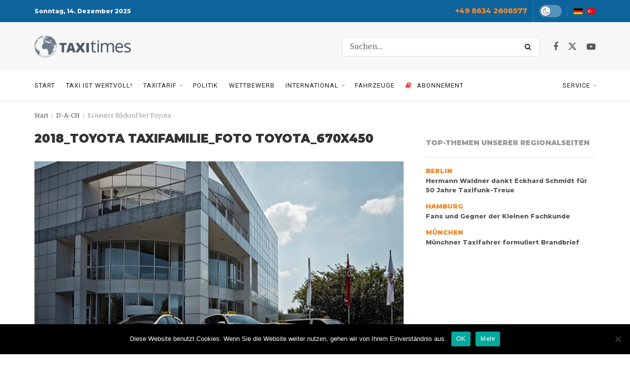

--- FILE ---
content_type: text/html; charset=UTF-8
request_url: https://taxi-times.com/erneuter-rueckruf-bei-toyota/2018_toyota-taxifamilie_foto-toyota_670x450/
body_size: 29355
content:
<!doctype html>
<!--[if lt IE 7]> <html class="no-js lt-ie9 lt-ie8 lt-ie7" dir="ltr" lang="de" prefix="og: https://ogp.me/ns#"> <![endif]-->
<!--[if IE 7]>    <html class="no-js lt-ie9 lt-ie8" dir="ltr" lang="de" prefix="og: https://ogp.me/ns#"> <![endif]-->
<!--[if IE 8]>    <html class="no-js lt-ie9" dir="ltr" lang="de" prefix="og: https://ogp.me/ns#"> <![endif]-->
<!--[if IE 9]>    <html class="no-js lt-ie10" dir="ltr" lang="de" prefix="og: https://ogp.me/ns#"> <![endif]-->
<!--[if gt IE 8]><!--> <html class="no-js" dir="ltr" lang="de" prefix="og: https://ogp.me/ns#"> <!--<![endif]-->
<head>
    <meta http-equiv="Content-Type" content="text/html; charset=UTF-8" />
    <meta name='viewport' content='width=device-width, initial-scale=1, user-scalable=yes' />
    <link rel="profile" href="https://gmpg.org/xfn/11" />
    <link rel="pingback" href="https://taxi-times.com/xmlrpc.php" />
    <title>2018_Toyota Taxifamilie_Foto Toyota_670x450 | Taxi Times</title>

		<!-- All in One SEO 4.9.0 - aioseo.com -->
	<meta name="robots" content="max-snippet:-1, max-image-preview:large, max-video-preview:-1" />
	<meta name="author" content="ttchef"/>
	<link rel="canonical" href="https://taxi-times.com/erneuter-rueckruf-bei-toyota/2018_toyota-taxifamilie_foto-toyota_670x450/" />
	<meta name="generator" content="All in One SEO (AIOSEO) 4.9.0" />
		<meta property="og:locale" content="de_DE" />
		<meta property="og:site_name" content="Taxi Times | Das Fachmagazin für die Taxibranche" />
		<meta property="og:type" content="article" />
		<meta property="og:title" content="2018_Toyota Taxifamilie_Foto Toyota_670x450 | Taxi Times" />
		<meta property="og:url" content="https://taxi-times.com/erneuter-rueckruf-bei-toyota/2018_toyota-taxifamilie_foto-toyota_670x450/" />
		<meta property="article:published_time" content="2018-10-09T14:29:49+00:00" />
		<meta property="article:modified_time" content="2018-10-09T14:29:49+00:00" />
		<meta property="article:publisher" content="https://www.facebook.com/taxitimes" />
		<meta name="twitter:card" content="summary" />
		<meta name="twitter:site" content="@taxi_times" />
		<meta name="twitter:title" content="2018_Toyota Taxifamilie_Foto Toyota_670x450 | Taxi Times" />
		<meta name="twitter:creator" content="@taxi_times" />
		<script type="application/ld+json" class="aioseo-schema">
			{"@context":"https:\/\/schema.org","@graph":[{"@type":"BreadcrumbList","@id":"https:\/\/taxi-times.com\/erneuter-rueckruf-bei-toyota\/2018_toyota-taxifamilie_foto-toyota_670x450\/#breadcrumblist","itemListElement":[{"@type":"ListItem","@id":"https:\/\/taxi-times.com#listItem","position":1,"name":"Home","item":"https:\/\/taxi-times.com","nextItem":{"@type":"ListItem","@id":"https:\/\/taxi-times.com\/erneuter-rueckruf-bei-toyota\/2018_toyota-taxifamilie_foto-toyota_670x450\/#listItem","name":"2018_Toyota Taxifamilie_Foto Toyota_670x450"}},{"@type":"ListItem","@id":"https:\/\/taxi-times.com\/erneuter-rueckruf-bei-toyota\/2018_toyota-taxifamilie_foto-toyota_670x450\/#listItem","position":2,"name":"2018_Toyota Taxifamilie_Foto Toyota_670x450","previousItem":{"@type":"ListItem","@id":"https:\/\/taxi-times.com#listItem","name":"Home"}}]},{"@type":"ItemPage","@id":"https:\/\/taxi-times.com\/erneuter-rueckruf-bei-toyota\/2018_toyota-taxifamilie_foto-toyota_670x450\/#itempage","url":"https:\/\/taxi-times.com\/erneuter-rueckruf-bei-toyota\/2018_toyota-taxifamilie_foto-toyota_670x450\/","name":"2018_Toyota Taxifamilie_Foto Toyota_670x450 | Taxi Times","inLanguage":"de-DE","isPartOf":{"@id":"https:\/\/taxi-times.com\/#website"},"breadcrumb":{"@id":"https:\/\/taxi-times.com\/erneuter-rueckruf-bei-toyota\/2018_toyota-taxifamilie_foto-toyota_670x450\/#breadcrumblist"},"author":{"@id":"https:\/\/taxi-times.com\/author\/ttchef\/#author"},"creator":{"@id":"https:\/\/taxi-times.com\/author\/ttchef\/#author"},"datePublished":"2018-10-09T16:29:49+02:00","dateModified":"2018-10-09T16:29:49+02:00"},{"@type":"Organization","@id":"https:\/\/taxi-times.com\/#organization","name":"Taxi Times Verlags GmbH","description":"Das Fachmagazin f\u00fcr die Taxibranche","url":"https:\/\/taxi-times.com\/","telephone":"+4986342608577","logo":{"@type":"ImageObject","url":"https:\/\/taxi-times.com\/wp-content\/uploads\/2020\/06\/taxi-times-logo.png","@id":"https:\/\/taxi-times.com\/erneuter-rueckruf-bei-toyota\/2018_toyota-taxifamilie_foto-toyota_670x450\/#organizationLogo","width":392,"height":90},"image":{"@id":"https:\/\/taxi-times.com\/erneuter-rueckruf-bei-toyota\/2018_toyota-taxifamilie_foto-toyota_670x450\/#organizationLogo"},"sameAs":["https:\/\/www.facebook.com\/taxitimes","https:\/\/twitter.com\/taxi_times","https:\/\/www.youtube.com\/taxitimes"]},{"@type":"Person","@id":"https:\/\/taxi-times.com\/author\/ttchef\/#author","url":"https:\/\/taxi-times.com\/author\/ttchef\/","name":"ttchef"},{"@type":"WebSite","@id":"https:\/\/taxi-times.com\/#website","url":"https:\/\/taxi-times.com\/","name":"Taxi Times","description":"Das Fachmagazin f\u00fcr die Taxibranche","inLanguage":"de-DE","publisher":{"@id":"https:\/\/taxi-times.com\/#organization"}}]}
		</script>
		<!-- All in One SEO -->

<meta property="og:type" content="article">
<meta property="og:title" content="2018_Toyota Taxifamilie_Foto Toyota_670x450">
<meta property="og:site_name" content="Taxi Times">
<meta property="og:url" content="https://taxi-times.com/erneuter-rueckruf-bei-toyota/2018_toyota-taxifamilie_foto-toyota_670x450/">
<meta property="og:locale" content="de_DE">
<meta property="article:published_time" content="2018-10-09T16:29:49+02:00">
<meta property="article:modified_time" content="2018-10-09T16:29:49+02:00">
<meta name="twitter:card" content="summary_large_image">
<meta name="twitter:title" content="2018_Toyota Taxifamilie_Foto Toyota_670x450">
<meta name="twitter:description" content="">
<meta name="twitter:url" content="https://taxi-times.com/erneuter-rueckruf-bei-toyota/2018_toyota-taxifamilie_foto-toyota_670x450/">
<meta name="twitter:site" content="">
			<script type="text/javascript">
			  var jnews_ajax_url = '/?ajax-request=jnews'
			</script>
			<script type="text/javascript">;window.jnews=window.jnews||{},window.jnews.library=window.jnews.library||{},window.jnews.library=function(){"use strict";var e=this;e.win=window,e.doc=document,e.noop=function(){},e.globalBody=e.doc.getElementsByTagName("body")[0],e.globalBody=e.globalBody?e.globalBody:e.doc,e.win.jnewsDataStorage=e.win.jnewsDataStorage||{_storage:new WeakMap,put:function(e,t,n){this._storage.has(e)||this._storage.set(e,new Map),this._storage.get(e).set(t,n)},get:function(e,t){return this._storage.get(e).get(t)},has:function(e,t){return this._storage.has(e)&&this._storage.get(e).has(t)},remove:function(e,t){var n=this._storage.get(e).delete(t);return 0===!this._storage.get(e).size&&this._storage.delete(e),n}},e.windowWidth=function(){return e.win.innerWidth||e.docEl.clientWidth||e.globalBody.clientWidth},e.windowHeight=function(){return e.win.innerHeight||e.docEl.clientHeight||e.globalBody.clientHeight},e.requestAnimationFrame=e.win.requestAnimationFrame||e.win.webkitRequestAnimationFrame||e.win.mozRequestAnimationFrame||e.win.msRequestAnimationFrame||window.oRequestAnimationFrame||function(e){return setTimeout(e,1e3/60)},e.cancelAnimationFrame=e.win.cancelAnimationFrame||e.win.webkitCancelAnimationFrame||e.win.webkitCancelRequestAnimationFrame||e.win.mozCancelAnimationFrame||e.win.msCancelRequestAnimationFrame||e.win.oCancelRequestAnimationFrame||function(e){clearTimeout(e)},e.classListSupport="classList"in document.createElement("_"),e.hasClass=e.classListSupport?function(e,t){return e.classList.contains(t)}:function(e,t){return e.className.indexOf(t)>=0},e.addClass=e.classListSupport?function(t,n){e.hasClass(t,n)||t.classList.add(n)}:function(t,n){e.hasClass(t,n)||(t.className+=" "+n)},e.removeClass=e.classListSupport?function(t,n){e.hasClass(t,n)&&t.classList.remove(n)}:function(t,n){e.hasClass(t,n)&&(t.className=t.className.replace(n,""))},e.objKeys=function(e){var t=[];for(var n in e)Object.prototype.hasOwnProperty.call(e,n)&&t.push(n);return t},e.isObjectSame=function(e,t){var n=!0;return JSON.stringify(e)!==JSON.stringify(t)&&(n=!1),n},e.extend=function(){for(var e,t,n,o=arguments[0]||{},i=1,a=arguments.length;i<a;i++)if(null!==(e=arguments[i]))for(t in e)o!==(n=e[t])&&void 0!==n&&(o[t]=n);return o},e.dataStorage=e.win.jnewsDataStorage,e.isVisible=function(e){return 0!==e.offsetWidth&&0!==e.offsetHeight||e.getBoundingClientRect().length},e.getHeight=function(e){return e.offsetHeight||e.clientHeight||e.getBoundingClientRect().height},e.getWidth=function(e){return e.offsetWidth||e.clientWidth||e.getBoundingClientRect().width},e.supportsPassive=!1;try{var t=Object.defineProperty({},"passive",{get:function(){e.supportsPassive=!0}});"createEvent"in e.doc?e.win.addEventListener("test",null,t):"fireEvent"in e.doc&&e.win.attachEvent("test",null)}catch(e){}e.passiveOption=!!e.supportsPassive&&{passive:!0},e.setStorage=function(e,t){e="jnews-"+e;var n={expired:Math.floor(((new Date).getTime()+432e5)/1e3)};t=Object.assign(n,t);localStorage.setItem(e,JSON.stringify(t))},e.getStorage=function(e){e="jnews-"+e;var t=localStorage.getItem(e);return null!==t&&0<t.length?JSON.parse(localStorage.getItem(e)):{}},e.expiredStorage=function(){var t,n="jnews-";for(var o in localStorage)o.indexOf(n)>-1&&"undefined"!==(t=e.getStorage(o.replace(n,""))).expired&&t.expired<Math.floor((new Date).getTime()/1e3)&&localStorage.removeItem(o)},e.addEvents=function(t,n,o){for(var i in n){var a=["touchstart","touchmove"].indexOf(i)>=0&&!o&&e.passiveOption;"createEvent"in e.doc?t.addEventListener(i,n[i],a):"fireEvent"in e.doc&&t.attachEvent("on"+i,n[i])}},e.removeEvents=function(t,n){for(var o in n)"createEvent"in e.doc?t.removeEventListener(o,n[o]):"fireEvent"in e.doc&&t.detachEvent("on"+o,n[o])},e.triggerEvents=function(t,n,o){var i;o=o||{detail:null};return"createEvent"in e.doc?(!(i=e.doc.createEvent("CustomEvent")||new CustomEvent(n)).initCustomEvent||i.initCustomEvent(n,!0,!1,o),void t.dispatchEvent(i)):"fireEvent"in e.doc?((i=e.doc.createEventObject()).eventType=n,void t.fireEvent("on"+i.eventType,i)):void 0},e.getParents=function(t,n){void 0===n&&(n=e.doc);for(var o=[],i=t.parentNode,a=!1;!a;)if(i){var r=i;r.querySelectorAll(n).length?a=!0:(o.push(r),i=r.parentNode)}else o=[],a=!0;return o},e.forEach=function(e,t,n){for(var o=0,i=e.length;o<i;o++)t.call(n,e[o],o)},e.getText=function(e){return e.innerText||e.textContent},e.setText=function(e,t){var n="object"==typeof t?t.innerText||t.textContent:t;e.innerText&&(e.innerText=n),e.textContent&&(e.textContent=n)},e.httpBuildQuery=function(t){return e.objKeys(t).reduce(function t(n){var o=arguments.length>1&&void 0!==arguments[1]?arguments[1]:null;return function(i,a){var r=n[a];a=encodeURIComponent(a);var s=o?"".concat(o,"[").concat(a,"]"):a;return null==r||"function"==typeof r?(i.push("".concat(s,"=")),i):["number","boolean","string"].includes(typeof r)?(i.push("".concat(s,"=").concat(encodeURIComponent(r))),i):(i.push(e.objKeys(r).reduce(t(r,s),[]).join("&")),i)}}(t),[]).join("&")},e.get=function(t,n,o,i){return o="function"==typeof o?o:e.noop,e.ajax("GET",t,n,o,i)},e.post=function(t,n,o,i){return o="function"==typeof o?o:e.noop,e.ajax("POST",t,n,o,i)},e.ajax=function(t,n,o,i,a){var r=new XMLHttpRequest,s=n,c=e.httpBuildQuery(o);if(t=-1!=["GET","POST"].indexOf(t)?t:"GET",r.open(t,s+("GET"==t?"?"+c:""),!0),"POST"==t&&r.setRequestHeader("Content-type","application/x-www-form-urlencoded"),r.setRequestHeader("X-Requested-With","XMLHttpRequest"),r.onreadystatechange=function(){4===r.readyState&&200<=r.status&&300>r.status&&"function"==typeof i&&i.call(void 0,r.response)},void 0!==a&&!a){return{xhr:r,send:function(){r.send("POST"==t?c:null)}}}return r.send("POST"==t?c:null),{xhr:r}},e.scrollTo=function(t,n,o){function i(e,t,n){this.start=this.position(),this.change=e-this.start,this.currentTime=0,this.increment=20,this.duration=void 0===n?500:n,this.callback=t,this.finish=!1,this.animateScroll()}return Math.easeInOutQuad=function(e,t,n,o){return(e/=o/2)<1?n/2*e*e+t:-n/2*(--e*(e-2)-1)+t},i.prototype.stop=function(){this.finish=!0},i.prototype.move=function(t){e.doc.documentElement.scrollTop=t,e.globalBody.parentNode.scrollTop=t,e.globalBody.scrollTop=t},i.prototype.position=function(){return e.doc.documentElement.scrollTop||e.globalBody.parentNode.scrollTop||e.globalBody.scrollTop},i.prototype.animateScroll=function(){this.currentTime+=this.increment;var t=Math.easeInOutQuad(this.currentTime,this.start,this.change,this.duration);this.move(t),this.currentTime<this.duration&&!this.finish?e.requestAnimationFrame.call(e.win,this.animateScroll.bind(this)):this.callback&&"function"==typeof this.callback&&this.callback()},new i(t,n,o)},e.unwrap=function(t){var n,o=t;e.forEach(t,(function(e,t){n?n+=e:n=e})),o.replaceWith(n)},e.performance={start:function(e){performance.mark(e+"Start")},stop:function(e){performance.mark(e+"End"),performance.measure(e,e+"Start",e+"End")}},e.fps=function(){var t=0,n=0,o=0;!function(){var i=t=0,a=0,r=0,s=document.getElementById("fpsTable"),c=function(t){void 0===document.getElementsByTagName("body")[0]?e.requestAnimationFrame.call(e.win,(function(){c(t)})):document.getElementsByTagName("body")[0].appendChild(t)};null===s&&((s=document.createElement("div")).style.position="fixed",s.style.top="120px",s.style.left="10px",s.style.width="100px",s.style.height="20px",s.style.border="1px solid black",s.style.fontSize="11px",s.style.zIndex="100000",s.style.backgroundColor="white",s.id="fpsTable",c(s));var l=function(){o++,n=Date.now(),(a=(o/(r=(n-t)/1e3)).toPrecision(2))!=i&&(i=a,s.innerHTML=i+"fps"),1<r&&(t=n,o=0),e.requestAnimationFrame.call(e.win,l)};l()}()},e.instr=function(e,t){for(var n=0;n<t.length;n++)if(-1!==e.toLowerCase().indexOf(t[n].toLowerCase()))return!0},e.winLoad=function(t,n){function o(o){if("complete"===e.doc.readyState||"interactive"===e.doc.readyState)return!o||n?setTimeout(t,n||1):t(o),1}o()||e.addEvents(e.win,{load:o})},e.docReady=function(t,n){function o(o){if("complete"===e.doc.readyState||"interactive"===e.doc.readyState)return!o||n?setTimeout(t,n||1):t(o),1}o()||e.addEvents(e.doc,{DOMContentLoaded:o})},e.fireOnce=function(){e.docReady((function(){e.assets=e.assets||[],e.assets.length&&(e.boot(),e.load_assets())}),50)},e.boot=function(){e.length&&e.doc.querySelectorAll("style[media]").forEach((function(e){"not all"==e.getAttribute("media")&&e.removeAttribute("media")}))},e.create_js=function(t,n){var o=e.doc.createElement("script");switch(o.setAttribute("src",t),n){case"defer":o.setAttribute("defer",!0);break;case"async":o.setAttribute("async",!0);break;case"deferasync":o.setAttribute("defer",!0),o.setAttribute("async",!0)}e.globalBody.appendChild(o)},e.load_assets=function(){"object"==typeof e.assets&&e.forEach(e.assets.slice(0),(function(t,n){var o="";t.defer&&(o+="defer"),t.async&&(o+="async"),e.create_js(t.url,o);var i=e.assets.indexOf(t);i>-1&&e.assets.splice(i,1)})),e.assets=jnewsoption.au_scripts=window.jnewsads=[]},e.setCookie=function(e,t,n){var o="";if(n){var i=new Date;i.setTime(i.getTime()+24*n*60*60*1e3),o="; expires="+i.toUTCString()}document.cookie=e+"="+(t||"")+o+"; path=/"},e.getCookie=function(e){for(var t=e+"=",n=document.cookie.split(";"),o=0;o<n.length;o++){for(var i=n[o];" "==i.charAt(0);)i=i.substring(1,i.length);if(0==i.indexOf(t))return i.substring(t.length,i.length)}return null},e.eraseCookie=function(e){document.cookie=e+"=; Path=/; Expires=Thu, 01 Jan 1970 00:00:01 GMT;"},e.docReady((function(){e.globalBody=e.globalBody==e.doc?e.doc.getElementsByTagName("body")[0]:e.globalBody,e.globalBody=e.globalBody?e.globalBody:e.doc})),e.winLoad((function(){e.winLoad((function(){var t=!1;if(void 0!==window.jnewsadmin)if(void 0!==window.file_version_checker){var n=e.objKeys(window.file_version_checker);n.length?n.forEach((function(e){t||"10.0.4"===window.file_version_checker[e]||(t=!0)})):t=!0}else t=!0;t&&(window.jnewsHelper.getMessage(),window.jnewsHelper.getNotice())}),2500)}))},window.jnews.library=new window.jnews.library;</script><link rel='dns-prefetch' href='//cdnjs.cloudflare.com' />
<link rel='dns-prefetch' href='//www.googletagmanager.com' />
<link rel='dns-prefetch' href='//fonts.googleapis.com' />
<link rel='preconnect' href='https://fonts.gstatic.com' />
<link rel="alternate" type="application/rss+xml" title="Taxi Times &raquo; Feed" href="https://taxi-times.com/feed/" />
<link rel="alternate" type="application/rss+xml" title="Taxi Times &raquo; Kommentar-Feed" href="https://taxi-times.com/comments/feed/" />
<link rel="alternate" type="application/rss+xml" title="Taxi Times &raquo; 2018_Toyota Taxifamilie_Foto Toyota_670x450-Kommentar-Feed" href="https://taxi-times.com/erneuter-rueckruf-bei-toyota/2018_toyota-taxifamilie_foto-toyota_670x450/feed/" />
<link rel="alternate" title="oEmbed (JSON)" type="application/json+oembed" href="https://taxi-times.com/wp-json/oembed/1.0/embed?url=https%3A%2F%2Ftaxi-times.com%2Ferneuter-rueckruf-bei-toyota%2F2018_toyota-taxifamilie_foto-toyota_670x450%2F" />
<link rel="alternate" title="oEmbed (XML)" type="text/xml+oembed" href="https://taxi-times.com/wp-json/oembed/1.0/embed?url=https%3A%2F%2Ftaxi-times.com%2Ferneuter-rueckruf-bei-toyota%2F2018_toyota-taxifamilie_foto-toyota_670x450%2F&#038;format=xml" />
		<!-- This site uses the Google Analytics by MonsterInsights plugin v9.10.1 - Using Analytics tracking - https://www.monsterinsights.com/ -->
		<!-- Note: MonsterInsights is not currently configured on this site. The site owner needs to authenticate with Google Analytics in the MonsterInsights settings panel. -->
					<!-- No tracking code set -->
				<!-- / Google Analytics by MonsterInsights -->
		<style id='wp-img-auto-sizes-contain-inline-css' type='text/css'>
img:is([sizes=auto i],[sizes^="auto," i]){contain-intrinsic-size:3000px 1500px}
/*# sourceURL=wp-img-auto-sizes-contain-inline-css */
</style>
<link rel='stylesheet' id='n2go-styles-css' href='https://taxi-times.com/wp-content/plugins/newsletter2go/widget/styles.css?ver=6.9' type='text/css' media='all' />
<style id='wp-emoji-styles-inline-css' type='text/css'>

	img.wp-smiley, img.emoji {
		display: inline !important;
		border: none !important;
		box-shadow: none !important;
		height: 1em !important;
		width: 1em !important;
		margin: 0 0.07em !important;
		vertical-align: -0.1em !important;
		background: none !important;
		padding: 0 !important;
	}
/*# sourceURL=wp-emoji-styles-inline-css */
</style>
<link rel='stylesheet' id='wp-block-library-css' href='https://taxi-times.com/wp-includes/css/dist/block-library/style.min.css?ver=6.9' type='text/css' media='all' />
<style id='global-styles-inline-css' type='text/css'>
:root{--wp--preset--aspect-ratio--square: 1;--wp--preset--aspect-ratio--4-3: 4/3;--wp--preset--aspect-ratio--3-4: 3/4;--wp--preset--aspect-ratio--3-2: 3/2;--wp--preset--aspect-ratio--2-3: 2/3;--wp--preset--aspect-ratio--16-9: 16/9;--wp--preset--aspect-ratio--9-16: 9/16;--wp--preset--color--black: #000000;--wp--preset--color--cyan-bluish-gray: #abb8c3;--wp--preset--color--white: #ffffff;--wp--preset--color--pale-pink: #f78da7;--wp--preset--color--vivid-red: #cf2e2e;--wp--preset--color--luminous-vivid-orange: #ff6900;--wp--preset--color--luminous-vivid-amber: #fcb900;--wp--preset--color--light-green-cyan: #7bdcb5;--wp--preset--color--vivid-green-cyan: #00d084;--wp--preset--color--pale-cyan-blue: #8ed1fc;--wp--preset--color--vivid-cyan-blue: #0693e3;--wp--preset--color--vivid-purple: #9b51e0;--wp--preset--gradient--vivid-cyan-blue-to-vivid-purple: linear-gradient(135deg,rgb(6,147,227) 0%,rgb(155,81,224) 100%);--wp--preset--gradient--light-green-cyan-to-vivid-green-cyan: linear-gradient(135deg,rgb(122,220,180) 0%,rgb(0,208,130) 100%);--wp--preset--gradient--luminous-vivid-amber-to-luminous-vivid-orange: linear-gradient(135deg,rgb(252,185,0) 0%,rgb(255,105,0) 100%);--wp--preset--gradient--luminous-vivid-orange-to-vivid-red: linear-gradient(135deg,rgb(255,105,0) 0%,rgb(207,46,46) 100%);--wp--preset--gradient--very-light-gray-to-cyan-bluish-gray: linear-gradient(135deg,rgb(238,238,238) 0%,rgb(169,184,195) 100%);--wp--preset--gradient--cool-to-warm-spectrum: linear-gradient(135deg,rgb(74,234,220) 0%,rgb(151,120,209) 20%,rgb(207,42,186) 40%,rgb(238,44,130) 60%,rgb(251,105,98) 80%,rgb(254,248,76) 100%);--wp--preset--gradient--blush-light-purple: linear-gradient(135deg,rgb(255,206,236) 0%,rgb(152,150,240) 100%);--wp--preset--gradient--blush-bordeaux: linear-gradient(135deg,rgb(254,205,165) 0%,rgb(254,45,45) 50%,rgb(107,0,62) 100%);--wp--preset--gradient--luminous-dusk: linear-gradient(135deg,rgb(255,203,112) 0%,rgb(199,81,192) 50%,rgb(65,88,208) 100%);--wp--preset--gradient--pale-ocean: linear-gradient(135deg,rgb(255,245,203) 0%,rgb(182,227,212) 50%,rgb(51,167,181) 100%);--wp--preset--gradient--electric-grass: linear-gradient(135deg,rgb(202,248,128) 0%,rgb(113,206,126) 100%);--wp--preset--gradient--midnight: linear-gradient(135deg,rgb(2,3,129) 0%,rgb(40,116,252) 100%);--wp--preset--font-size--small: 13px;--wp--preset--font-size--medium: 20px;--wp--preset--font-size--large: 36px;--wp--preset--font-size--x-large: 42px;--wp--preset--spacing--20: 0.44rem;--wp--preset--spacing--30: 0.67rem;--wp--preset--spacing--40: 1rem;--wp--preset--spacing--50: 1.5rem;--wp--preset--spacing--60: 2.25rem;--wp--preset--spacing--70: 3.38rem;--wp--preset--spacing--80: 5.06rem;--wp--preset--shadow--natural: 6px 6px 9px rgba(0, 0, 0, 0.2);--wp--preset--shadow--deep: 12px 12px 50px rgba(0, 0, 0, 0.4);--wp--preset--shadow--sharp: 6px 6px 0px rgba(0, 0, 0, 0.2);--wp--preset--shadow--outlined: 6px 6px 0px -3px rgb(255, 255, 255), 6px 6px rgb(0, 0, 0);--wp--preset--shadow--crisp: 6px 6px 0px rgb(0, 0, 0);}:where(.is-layout-flex){gap: 0.5em;}:where(.is-layout-grid){gap: 0.5em;}body .is-layout-flex{display: flex;}.is-layout-flex{flex-wrap: wrap;align-items: center;}.is-layout-flex > :is(*, div){margin: 0;}body .is-layout-grid{display: grid;}.is-layout-grid > :is(*, div){margin: 0;}:where(.wp-block-columns.is-layout-flex){gap: 2em;}:where(.wp-block-columns.is-layout-grid){gap: 2em;}:where(.wp-block-post-template.is-layout-flex){gap: 1.25em;}:where(.wp-block-post-template.is-layout-grid){gap: 1.25em;}.has-black-color{color: var(--wp--preset--color--black) !important;}.has-cyan-bluish-gray-color{color: var(--wp--preset--color--cyan-bluish-gray) !important;}.has-white-color{color: var(--wp--preset--color--white) !important;}.has-pale-pink-color{color: var(--wp--preset--color--pale-pink) !important;}.has-vivid-red-color{color: var(--wp--preset--color--vivid-red) !important;}.has-luminous-vivid-orange-color{color: var(--wp--preset--color--luminous-vivid-orange) !important;}.has-luminous-vivid-amber-color{color: var(--wp--preset--color--luminous-vivid-amber) !important;}.has-light-green-cyan-color{color: var(--wp--preset--color--light-green-cyan) !important;}.has-vivid-green-cyan-color{color: var(--wp--preset--color--vivid-green-cyan) !important;}.has-pale-cyan-blue-color{color: var(--wp--preset--color--pale-cyan-blue) !important;}.has-vivid-cyan-blue-color{color: var(--wp--preset--color--vivid-cyan-blue) !important;}.has-vivid-purple-color{color: var(--wp--preset--color--vivid-purple) !important;}.has-black-background-color{background-color: var(--wp--preset--color--black) !important;}.has-cyan-bluish-gray-background-color{background-color: var(--wp--preset--color--cyan-bluish-gray) !important;}.has-white-background-color{background-color: var(--wp--preset--color--white) !important;}.has-pale-pink-background-color{background-color: var(--wp--preset--color--pale-pink) !important;}.has-vivid-red-background-color{background-color: var(--wp--preset--color--vivid-red) !important;}.has-luminous-vivid-orange-background-color{background-color: var(--wp--preset--color--luminous-vivid-orange) !important;}.has-luminous-vivid-amber-background-color{background-color: var(--wp--preset--color--luminous-vivid-amber) !important;}.has-light-green-cyan-background-color{background-color: var(--wp--preset--color--light-green-cyan) !important;}.has-vivid-green-cyan-background-color{background-color: var(--wp--preset--color--vivid-green-cyan) !important;}.has-pale-cyan-blue-background-color{background-color: var(--wp--preset--color--pale-cyan-blue) !important;}.has-vivid-cyan-blue-background-color{background-color: var(--wp--preset--color--vivid-cyan-blue) !important;}.has-vivid-purple-background-color{background-color: var(--wp--preset--color--vivid-purple) !important;}.has-black-border-color{border-color: var(--wp--preset--color--black) !important;}.has-cyan-bluish-gray-border-color{border-color: var(--wp--preset--color--cyan-bluish-gray) !important;}.has-white-border-color{border-color: var(--wp--preset--color--white) !important;}.has-pale-pink-border-color{border-color: var(--wp--preset--color--pale-pink) !important;}.has-vivid-red-border-color{border-color: var(--wp--preset--color--vivid-red) !important;}.has-luminous-vivid-orange-border-color{border-color: var(--wp--preset--color--luminous-vivid-orange) !important;}.has-luminous-vivid-amber-border-color{border-color: var(--wp--preset--color--luminous-vivid-amber) !important;}.has-light-green-cyan-border-color{border-color: var(--wp--preset--color--light-green-cyan) !important;}.has-vivid-green-cyan-border-color{border-color: var(--wp--preset--color--vivid-green-cyan) !important;}.has-pale-cyan-blue-border-color{border-color: var(--wp--preset--color--pale-cyan-blue) !important;}.has-vivid-cyan-blue-border-color{border-color: var(--wp--preset--color--vivid-cyan-blue) !important;}.has-vivid-purple-border-color{border-color: var(--wp--preset--color--vivid-purple) !important;}.has-vivid-cyan-blue-to-vivid-purple-gradient-background{background: var(--wp--preset--gradient--vivid-cyan-blue-to-vivid-purple) !important;}.has-light-green-cyan-to-vivid-green-cyan-gradient-background{background: var(--wp--preset--gradient--light-green-cyan-to-vivid-green-cyan) !important;}.has-luminous-vivid-amber-to-luminous-vivid-orange-gradient-background{background: var(--wp--preset--gradient--luminous-vivid-amber-to-luminous-vivid-orange) !important;}.has-luminous-vivid-orange-to-vivid-red-gradient-background{background: var(--wp--preset--gradient--luminous-vivid-orange-to-vivid-red) !important;}.has-very-light-gray-to-cyan-bluish-gray-gradient-background{background: var(--wp--preset--gradient--very-light-gray-to-cyan-bluish-gray) !important;}.has-cool-to-warm-spectrum-gradient-background{background: var(--wp--preset--gradient--cool-to-warm-spectrum) !important;}.has-blush-light-purple-gradient-background{background: var(--wp--preset--gradient--blush-light-purple) !important;}.has-blush-bordeaux-gradient-background{background: var(--wp--preset--gradient--blush-bordeaux) !important;}.has-luminous-dusk-gradient-background{background: var(--wp--preset--gradient--luminous-dusk) !important;}.has-pale-ocean-gradient-background{background: var(--wp--preset--gradient--pale-ocean) !important;}.has-electric-grass-gradient-background{background: var(--wp--preset--gradient--electric-grass) !important;}.has-midnight-gradient-background{background: var(--wp--preset--gradient--midnight) !important;}.has-small-font-size{font-size: var(--wp--preset--font-size--small) !important;}.has-medium-font-size{font-size: var(--wp--preset--font-size--medium) !important;}.has-large-font-size{font-size: var(--wp--preset--font-size--large) !important;}.has-x-large-font-size{font-size: var(--wp--preset--font-size--x-large) !important;}
/*# sourceURL=global-styles-inline-css */
</style>

<style id='classic-theme-styles-inline-css' type='text/css'>
/*! This file is auto-generated */
.wp-block-button__link{color:#fff;background-color:#32373c;border-radius:9999px;box-shadow:none;text-decoration:none;padding:calc(.667em + 2px) calc(1.333em + 2px);font-size:1.125em}.wp-block-file__button{background:#32373c;color:#fff;text-decoration:none}
/*# sourceURL=/wp-includes/css/classic-themes.min.css */
</style>
<link rel='stylesheet' id='jet-engine-frontend-css' href='https://taxi-times.com/wp-content/plugins/jet-engine/assets/css/frontend.css?ver=3.7.5' type='text/css' media='all' />
<link rel='stylesheet' id='_ning_font_awesome_css-css' href='https://taxi-times.com/wp-content/plugins/angwp/assets/fonts/font-awesome/css/font-awesome.min.css?ver=1.6.3' type='text/css' media='all' />
<link rel='stylesheet' id='_ning_css-css' href='https://taxi-times.com/wp-content/plugins/angwp/assets/dist/angwp.bundle.js.css?ver=1.6.3' type='text/css' media='all' />
<link rel='stylesheet' id='spr_col_animate_css-css' href='https://taxi-times.com/wp-content/plugins/angwp/include/extensions/spr_columns/assets/css/animate.min.css?ver=1.6.3' type='text/css' media='all' />
<link rel='stylesheet' id='spr_col_css-css' href='https://taxi-times.com/wp-content/plugins/angwp/include/extensions/spr_columns/assets/css/spr_columns.css?ver=1.6.3' type='text/css' media='all' />
<link rel='stylesheet' id='cookie-notice-front-css' href='https://taxi-times.com/wp-content/plugins/cookie-notice/css/front.min.css?ver=2.5.11' type='text/css' media='all' />
<link rel='stylesheet' id='wpcdt-public-css-css' href='https://taxi-times.com/wp-content/plugins/countdown-timer-ultimate/assets/css/wpcdt-public.css?ver=2.6.9' type='text/css' media='all' />
<link rel='stylesheet' id='responsive-lightbox-swipebox-css' href='https://taxi-times.com/wp-content/plugins/responsive-lightbox/assets/swipebox/swipebox.min.css?ver=1.5.2' type='text/css' media='all' />
<link rel='stylesheet' id='taxitimes-paywall-styles-css' href='https://taxi-times.com/wp-content/plugins/taxitimes-paywall/styles/taxitimes_paywall_styles.css?ver=1.0.0' type='text/css' media='all' />
<link rel='stylesheet' id='vsel-styles-css' href='https://taxi-times.com/wp-content/plugins/very-simple-event-list/css/vsel-style.min.css?ver=6.9' type='text/css' media='all' />
<link rel='stylesheet' id='woocommerce-layout-css' href='https://taxi-times.com/wp-content/plugins/woocommerce/assets/css/woocommerce-layout.css?ver=10.4.2' type='text/css' media='all' />
<link rel='stylesheet' id='woocommerce-smallscreen-css' href='https://taxi-times.com/wp-content/plugins/woocommerce/assets/css/woocommerce-smallscreen.css?ver=10.4.2' type='text/css' media='only screen and (max-width: 768px)' />
<link rel='stylesheet' id='woocommerce-general-css' href='https://taxi-times.com/wp-content/plugins/woocommerce/assets/css/woocommerce.css?ver=10.4.2' type='text/css' media='all' />
<style id='woocommerce-inline-inline-css' type='text/css'>
.woocommerce form .form-row .required { visibility: visible; }
/*# sourceURL=woocommerce-inline-inline-css */
</style>
<link rel='stylesheet' id='parent-style-css' href='https://taxi-times.com/wp-content/themes/jnews/style.css?ver=6.9' type='text/css' media='all' />
<link rel='stylesheet' id='child-theme-css-css' href='https://taxi-times.com/wp-content/themes/jnews-child/style.css?ver=6.9' type='text/css' media='all' />
<link rel='stylesheet' id='js_composer_front-css' href='https://taxi-times.com/wp-content/plugins/js_composer/assets/css/js_composer.min.css?ver=8.7.2' type='text/css' media='all' />
<link rel='stylesheet' id='jeg_customizer_font-css' href='//fonts.googleapis.com/css?family=Merriweather%3Areguler%7CMontserrat%3A800%2C900%7CRoboto%3Areguler&#038;display=swap&#038;ver=1.3.2' type='text/css' media='all' />
<link rel='stylesheet' id='font-awesome-css' href='https://taxi-times.com/wp-content/themes/jnews/assets/fonts/font-awesome/font-awesome.min.css?ver=1.0' type='text/css' media='all' />
<link rel='stylesheet' id='jnews-icon-css' href='https://taxi-times.com/wp-content/themes/jnews/assets/fonts/jegicon/jegicon.css?ver=1.0' type='text/css' media='all' />
<link rel='stylesheet' id='jscrollpane-css' href='https://taxi-times.com/wp-content/themes/jnews/assets/css/jquery.jscrollpane.css?ver=1.0' type='text/css' media='all' />
<link rel='stylesheet' id='oknav-css' href='https://taxi-times.com/wp-content/themes/jnews/assets/css/okayNav.css?ver=1.0' type='text/css' media='all' />
<link rel='stylesheet' id='magnific-popup-css' href='https://taxi-times.com/wp-content/themes/jnews/assets/css/magnific-popup.css?ver=1.0' type='text/css' media='all' />
<link rel='stylesheet' id='chosen-css' href='https://taxi-times.com/wp-content/themes/jnews/assets/css/chosen/chosen.css?ver=1.0' type='text/css' media='all' />
<link rel='stylesheet' id='jnews-main-css' href='https://taxi-times.com/wp-content/themes/jnews/assets/css/main.css?ver=1.0' type='text/css' media='all' />
<link rel='stylesheet' id='jnews-pages-css' href='https://taxi-times.com/wp-content/themes/jnews/assets/css/pages.css?ver=1.0' type='text/css' media='all' />
<link rel='stylesheet' id='jnews-single-css' href='https://taxi-times.com/wp-content/themes/jnews/assets/css/single.css?ver=1.0' type='text/css' media='all' />
<link rel='stylesheet' id='jnews-responsive-css' href='https://taxi-times.com/wp-content/themes/jnews/assets/css/responsive.css?ver=1.0' type='text/css' media='all' />
<link rel='stylesheet' id='jnews-pb-temp-css' href='https://taxi-times.com/wp-content/themes/jnews/assets/css/pb-temp.css?ver=1.0' type='text/css' media='all' />
<link rel='stylesheet' id='jnews-woocommerce-css' href='https://taxi-times.com/wp-content/themes/jnews/assets/css/woocommerce.css?ver=1.0' type='text/css' media='all' />
<link rel='stylesheet' id='jnews-js-composer-css' href='https://taxi-times.com/wp-content/themes/jnews/assets/css/js-composer-frontend.css?ver=1.0' type='text/css' media='all' />
<link rel='stylesheet' id='jnews-style-css' href='https://taxi-times.com/wp-content/themes/jnews-child/style.css?ver=1.0' type='text/css' media='all' />
<link rel='stylesheet' id='jnews-darkmode-css' href='https://taxi-times.com/wp-content/themes/jnews/assets/css/darkmode.css?ver=1.0' type='text/css' media='all' />
<link rel='stylesheet' id='jnews-weather-style-css' href='https://taxi-times.com/wp-content/plugins/jnews-weather/assets/css/plugin.css?ver=12.0.0' type='text/css' media='all' />
<script type="text/javascript" src="https://taxi-times.com/wp-includes/js/jquery/jquery.min.js?ver=3.7.1" id="jquery-core-js"></script>
<script type="text/javascript" src="https://taxi-times.com/wp-includes/js/jquery/jquery-migrate.min.js?ver=3.4.1" id="jquery-migrate-js"></script>
<script type="text/javascript" src="https://taxi-times.com/wp-content/plugins/angwp/assets/dev/js/advertising.js?ver=6.9" id="adning_dummy_advertising-js"></script>
<script type="text/javascript" id="cookie-notice-front-js-before">
/* <![CDATA[ */
var cnArgs = {"ajaxUrl":"https:\/\/taxi-times.com\/wp-admin\/admin-ajax.php","nonce":"9c7ac318ba","hideEffect":"fade","position":"bottom","onScroll":false,"onScrollOffset":100,"onClick":false,"cookieName":"cookie_notice_accepted","cookieTime":2592000,"cookieTimeRejected":2592000,"globalCookie":false,"redirection":false,"cache":false,"revokeCookies":false,"revokeCookiesOpt":"automatic"};

//# sourceURL=cookie-notice-front-js-before
/* ]]> */
</script>
<script type="text/javascript" src="https://taxi-times.com/wp-content/plugins/cookie-notice/js/front.min.js?ver=2.5.11" id="cookie-notice-front-js"></script>
<script type="text/javascript" src="https://taxi-times.com/wp-content/plugins/responsive-lightbox/assets/swipebox/jquery.swipebox.min.js?ver=1.5.2" id="responsive-lightbox-swipebox-js"></script>
<script type="text/javascript" src="https://taxi-times.com/wp-includes/js/underscore.min.js?ver=1.13.7" id="underscore-js"></script>
<script type="text/javascript" src="https://taxi-times.com/wp-content/plugins/responsive-lightbox/assets/infinitescroll/infinite-scroll.pkgd.min.js?ver=4.0.1" id="responsive-lightbox-infinite-scroll-js"></script>
<script type="text/javascript" id="responsive-lightbox-js-before">
/* <![CDATA[ */
var rlArgs = {"script":"swipebox","selector":"lightbox","customEvents":"","activeGalleries":true,"animation":true,"hideCloseButtonOnMobile":false,"removeBarsOnMobile":false,"hideBars":true,"hideBarsDelay":5000,"videoMaxWidth":1080,"useSVG":true,"loopAtEnd":false,"woocommerce_gallery":false,"ajaxurl":"https:\/\/taxi-times.com\/wp-admin\/admin-ajax.php","nonce":"11e87ab458","preview":false,"postId":15292,"scriptExtension":false};

//# sourceURL=responsive-lightbox-js-before
/* ]]> */
</script>
<script type="text/javascript" src="https://taxi-times.com/wp-content/plugins/responsive-lightbox/js/front.js?ver=2.5.5" id="responsive-lightbox-js"></script>
<script type="text/javascript" src="https://taxi-times.com/wp-content/plugins/woocommerce/assets/js/jquery-blockui/jquery.blockUI.min.js?ver=2.7.0-wc.10.4.2" id="wc-jquery-blockui-js" data-wp-strategy="defer"></script>
<script type="text/javascript" id="wc-add-to-cart-js-extra">
/* <![CDATA[ */
var wc_add_to_cart_params = {"ajax_url":"/wp-admin/admin-ajax.php","wc_ajax_url":"/?wc-ajax=%%endpoint%%","i18n_view_cart":"Warenkorb anzeigen","cart_url":"https://taxi-times.com/warenkorb/","is_cart":"","cart_redirect_after_add":"no"};
//# sourceURL=wc-add-to-cart-js-extra
/* ]]> */
</script>
<script type="text/javascript" src="https://taxi-times.com/wp-content/plugins/woocommerce/assets/js/frontend/add-to-cart.min.js?ver=10.4.2" id="wc-add-to-cart-js" data-wp-strategy="defer"></script>
<script type="text/javascript" src="https://taxi-times.com/wp-content/plugins/woocommerce/assets/js/js-cookie/js.cookie.min.js?ver=2.1.4-wc.10.4.2" id="wc-js-cookie-js" defer="defer" data-wp-strategy="defer"></script>
<script type="text/javascript" id="woocommerce-js-extra">
/* <![CDATA[ */
var woocommerce_params = {"ajax_url":"/wp-admin/admin-ajax.php","wc_ajax_url":"/?wc-ajax=%%endpoint%%","i18n_password_show":"Passwort anzeigen","i18n_password_hide":"Passwort ausblenden"};
//# sourceURL=woocommerce-js-extra
/* ]]> */
</script>
<script type="text/javascript" src="https://taxi-times.com/wp-content/plugins/woocommerce/assets/js/frontend/woocommerce.min.js?ver=10.4.2" id="woocommerce-js" defer="defer" data-wp-strategy="defer"></script>
<script type="text/javascript" src="https://taxi-times.com/wp-content/plugins/js_composer/assets/js/vendors/woocommerce-add-to-cart.js?ver=8.7.2" id="vc_woocommerce-add-to-cart-js-js"></script>
<script type="text/javascript" src="//cdnjs.cloudflare.com/ajax/libs/jquery-easing/1.4.1/jquery.easing.min.js?ver=6.9" id="jquery-easing-js"></script>
<script></script><link rel="https://api.w.org/" href="https://taxi-times.com/wp-json/" /><link rel="alternate" title="JSON" type="application/json" href="https://taxi-times.com/wp-json/wp/v2/media/15292" /><link rel="EditURI" type="application/rsd+xml" title="RSD" href="https://taxi-times.com/xmlrpc.php?rsd" />
<meta name="generator" content="WordPress 6.9" />
<meta name="generator" content="WooCommerce 10.4.2" />
<link rel='shortlink' href='https://taxi-times.com/?p=15292' />
<!-- start Simple Custom CSS and JS -->
<script type="text/javascript">
function trackingAdder(contentName, contentPiece) {
    // Get the script tag that called this function
    var scriptTag = document.currentScript;

    // Get the parent of the script tag
    var parentElement = scriptTag.parentElement;

    // Define the targetElement
    var targetElement = null;

    // Loop up through the parent elements to find the closest previous _ning_elmt
    while (parentElement) {
        if (parentElement.classList.contains('_ning_inner')) {
            targetElement = parentElement;
            break;
        }
        parentElement = parentElement.parentElement;
    }

    // If a _ning_elmt element was found, add the Matomo data attributes
    if(targetElement) {
        targetElement.dataset.trackContent = "true";
        targetElement.dataset.contentName = contentName;
        targetElement.dataset.contentPiece = contentPiece;

        // Reinitialize Matomo content tracking
        _paq.push(['trackAllContentImpressions']);
    } else {
        console.error('No preceding element of class _ning_zone_inner found.');
    }
}
</script>
<!-- end Simple Custom CSS and JS -->
<meta name="generator" content="Site Kit by Google 1.167.0" /><!-- Matomo Tag Manager -->
<script>
var _mtm = window._mtm = window._mtm || [];
_mtm.push({'mtm.startTime': (new Date().getTime()), 'event': 'mtm.Start'});
var d=document, g=d.createElement('script'), s=d.getElementsByTagName('script')[0];
g.async=true; g.src='https://taxi-times.com/wp-content/plugins/matomo/app/../../../uploads/matomo/container_td3baURu.js'; s.parentNode.insertBefore(g,s);
</script>
<!-- End Matomo Tag Manager -->
    <style type="text/css">
		.badge-status { display:inline; font-size:11px; color:#fff; padding:3px 5px; margin:5px;  position: relative; top: -0.3em;
			-webkit-border-radius: 3px; -moz-border-radius: 3px; border-radius: 3px;}
		.widget .badge-status {top:-3px; font-size:10px; }
	</style>
    <link rel="icon" type="image/png" href="/wp-content/uploads/fbrfg/favicon-96x96.png" sizes="96x96" />
<link rel="icon" type="image/svg+xml" href="/wp-content/uploads/fbrfg/favicon.svg" />
<link rel="shortcut icon" href="/wp-content/uploads/fbrfg/favicon.ico" />
<link rel="apple-touch-icon" sizes="180x180" href="/wp-content/uploads/fbrfg/apple-touch-icon.png" />
<meta name="apple-mobile-web-app-title" content="Taxi Times" />
<link rel="manifest" href="/wp-content/uploads/fbrfg/site.webmanifest" />	<noscript><style>.woocommerce-product-gallery{ opacity: 1 !important; }</style></noscript>
	<meta name="generator" content="Powered by WPBakery Page Builder - drag and drop page builder for WordPress."/>

<!-- Ads on this site are served by Adning v1.6.3 - adning.com -->
<style></style><!-- / Adning. -->

<script type='application/ld+json'>{"@context":"http:\/\/schema.org","@type":"Organization","@id":"https:\/\/taxi-times.com\/#organization","url":"https:\/\/taxi-times.com\/","name":"Taxi Times Verlags GmbH","logo":{"@type":"ImageObject","url":"https:\/\/taxi-times.com\/wp-content\/uploads\/2020\/06\/taxi-times-logo.png"},"sameAs":["https:\/\/facebook.com\/taxitimes","https:\/\/www.twitter.com\/taxi_times","https:\/\/www.youtube.com\/taxitimes"],"contactPoint":{"@type":"ContactPoint","telephone":"+49 151 270 82 976","contactType":"customer service","areaServed":["DE","AT","CH"]}}</script>
<script type='application/ld+json'>{"@context":"http:\/\/schema.org","@type":"WebSite","@id":"https:\/\/taxi-times.com\/#website","url":"https:\/\/taxi-times.com\/","name":"Taxi Times Verlags GmbH","potentialAction":{"@type":"SearchAction","target":"https:\/\/taxi-times.com\/?s={search_term_string}","query-input":"required name=search_term_string"}}</script>
		<style type="text/css" id="wp-custom-css">
			.jeg_nav_account {
	display: none !important;
}


/* {
	hyphens: auto;
	-webkit-hyphens: auto;
	-moz-hyphens: auto;
}*/
.tel-link:hover {
	color: #fff !important;
}
strong {
	color: inherit !important;
}
h1, h2, h3, h4, h5, h6, .vc_btn3-shape-rounded, .btn, .jeg_post_title a {
	letter-spacing: 0em !important;
	font-family: "Montserrat";
	font-weight: 900 !important;
	text-transform: uppercase;
/*	hyphens: auto !important;
	-webkit-hyphens: auto !important;
	-moz-hyphens: auto !important;*/
}
.spezialmenue {
	font-family: "Montserrat";
	font-weight: 900 !important;
	text-transform: uppercase;
}
li.service-menu {
	position: absolute;
	right: 0;
}
.service-menu ul {
	right: 0;
	left: inherit !important;
	text-align: right !important;
}
.jeg_mobile_menu >  li.service-menu {
		position: inherit;
	right: inherit;
}
.jeg_mobile_menu > .service-menu ul {

	text-align: left !important;
}
.jeg_breakingnews_title {
	min-width: 40px;
	max-width: 40px;
}
.jeg_nav_item.jeg_nav_html {
	font-size: 1.2em !important;
	font-weight: 600; 
}
/* posts */
.jeg_featured .wp-caption-text {
	display: none;
}
.jeg_post_category a  {
	background-color: #a7afb7 !important;
	color: #fff !important;
	padding: .8em !important;
	font-family: "Montserrat";
	font-weight: 900 !important;
	border: 1px solid #fff !important;
}
.jeg_breakingnews_title {
		background-color: #a7afb7 !important;
	font-size: 1.2em !important;
}
#menu-sidebar-menue li a {
	font-family: "Montserrat";
	font-weight: 900 !important;
	color: #666 !important;
	text-transform: uppercase;
}
#menu-sidebar-menue li a:hover {
	color: #a7afb7 !important;
}
.jeg_post_excerpt {
	margin-top: 0.2em;
}
h3.jeg_post_title {
	line-height: 1.4;
}

/* anzeigen */
 h3.bsaProHeader__title >  span {
	color: #aaa !important;
	font-weight: 400 !important;
	 	font-size: 10px !important;
}
.bsaProHeader {
		 padding: 0 !important;
	 margin: 0 !important;
}
.bsaProContainer-8 {
	padding-top: 10px;
	padding-bottom: 20px;
	margin-bottom: 20px;
}
._ning_outer.has_label.has_border {
	padding: 0;
	padding-bottom: 20px;
}
/* posts */
.jeg_author_image {
	display: none !important;
}
.jeg_author_content {
	margin-left: 20px;
}
.jeg_author_name::before {
	content: "Über den Autor" !important;
	color: #999;
}
/* categories */
.jeg_cat_overlay {
	height: 100px !important;
}
.jeg_cat_bg {
	background-position: center  !important;
	background-attachment: inherit !important;
}
.jeg_cat_overlay .jeg_title_wrap .jeg_cat_title, .jeg_cat_overlay .jeg_title_wrap .jeg_cat_subtitle {
	color: #fff !important;
}
.jeg_title_wrap {
	padding: 30px !important;
}
.jeg_meta_reading_time::before {
    content: '\2014';
	margin-right: 6px;
}

/* newsletter form */
.nl2go-widget td, .nl2go-widget td label {
	padding: 0 !important;
}
.category-berlin .jeg_cat_overlay,
.category-muenchen .jeg_cat_overlay {
	height: 450px !important;
}
.jeg_breadcrumb_category #breadcrumbs a {
	color: #fff !important;
	font-family: "Montserrat";
	font-weight: 700;
}
.jeg_breadcrumb_category #breadcrumbs i {
	color: #fff;
}
/* comments */
.comment-body {
	padding: 0;
	font-size: 16px;
	line-height: 24px;
}
.thread-even {
	background-color: #f1f1f1;
}
.comment {
	padding: 20px;
}
.jnews_comment_container {
	padding-top: 15px;
	border-top: 3px solid #eee;
}
/* membership styles */
.ich_level_wrap{
	font-family: "Montserrat" !important;
}
.ihc-level-item-price,
.ihc-level-item-title,
.ihc-level-item-content {
		font-family: "Montserrat" !important;
}
.ihc-level-item-price {
font-size: 1.5em !important;
color: #f2892e !important;
}
/* membership plugin anpassungen */

.ihc_locker_2 {
	width: 100% !important;
	max-width: 100%;
	margin: 0;
	border: none;
	border-radius: 0;
	margin-bottom: 20px;
	display: flex;
flex-direction: column;
align-content: space-between;
justify-content: space-between;
}
/*
.ihc-locker-wrap::before {
	content:" ";
  position:absolute;
	top: -5vw;
  left: 0;
  height:300px;
  width:100%;
  background: linear-gradient(rgba(255,255,255,0), #fff);
}
*/

.lockerhead {
	color: #f2892e;
	font-family: "Montserrat" !important;
	font-weight: 700;
	line-height: 1.4em !important;
	font-size: 1.2em;
	letter-spacing: 0;
	margin-bottom: 1em;
	text-align: left;
}
.ihc_locker_2 .lock_buttons {
	margin: 0 !important;
}
.ihc_locker_2 {
	padding: 0;
	background-color: transparent;
}
.impu-form-links-reg a,
.impu-form-links-pass a {
	color: #000 !important;
	text-transform: uppercase;
	font-size: 1em;
}
.impu-form-links-reg a:hover,
.impu-form-links-pass a:hover {
	color: #f2892e !important;
}
/* andere */
.impu-form-submit > input[type="submit"] {
	padding: 0 10px 0 10px  !important;
	text-transform: uppercase;
	font-family: "Montserrat";
	font-weight: 400;
}
.impu-temp5-row {
	margin-top: 20px;
	margin-bottom: 20px;
}
.ihc-user-page-top-ap-wrapper, .ihc-account-page-top-mess {
	padding: 0 !important;
	margin-bottom: 20px;
}
.ihc-top-levels {
	padding: 0 !important;
}
.ihc-top-levels::before {
	content: "Aktuelles Abonnement:";
	display: block;
	font-size: 12px;
}
.ihc_locker_2 {
	-moz-box-shadow: none;
-webkit-box-shadow: none);
box-shadow: none;
}
/* premium */
.title-badge {
    font-size: 0.5em;
    padding: 3px;
    color: #fff;
    border-radius: 2px;
    vertical-align: top;
    margin-left: 10px;
	background-color: grey;
}
.badge-premium {
    background-color: #f2892e;
}

.jeg_meta_comment {
	font-size: 12px !important;
	padding-left: 10px;
	padding-right: 10px;
	font-family: Montserrat,Helvetica,Arial,sans-serif;
}
.jeg_meta_comment a {
	color: #f2892e !important;
	    font-weight: 900 !important;
}
.comment-login {
	font-weight: 900;
text-transform: uppercase;
}
.jeg_author_content p {
	margin-bottom: 0 !important;
}
.jeg_authorbox {
	padding: 20px 0;
}
.jeg_breakingnews a {
	color: red !important;
	font-weight: 700;
	text-transform: uppercase;
}
/* news ticker date off */
.jeg_news_ticker_item .post-date {
	display: none;
}
ol li {
	font-size: 14px;
	font-family: "Merriweather";
	line-height: 22px;
}
.spezialmenue h3 span {
	white-space: break-spaces !important;
	line-height: 1.2;
}
.widget_jnews_module_block_29, .jeg_postblock_29 {
margin-bottom: 0 !important;
}
.jeg_block_heading  {
	margin-bottom: 15px !important;
}
.widget h3 span {
white-space: break-spaces !important;
}

/*.reg_berlin .jeg_post_title:before {
	content: "Berlin: ";
	color: #f2892e;
	font-size: .8em !important;
	display: block;
}
.reg_hamburg .jeg_post_title:before {
	content: "Hamburg: ";
	color: #f2892e;
		font-size: .8em !important;
	display: block;
}
.reg_muenchen .jeg_post_title:before {
	content: "München: ";
	color: #f2892e;
		font-size: .8em !important;
	display: block;
}*/
.widget .jeg_post_title a {
	text-transform: none !important;
	font-weight: 300 !important;
	font-size: 0.9em;

}
.widget {
	margin-bottom: 0 !important;
}
.widget .jeg_block_title a {
	color: #f2892e !important;
	margin: 0 !important;
	padding: 0 !important;
	border: none !important;
}
.widget .jeg_subcat_right {
	border: none;
	margin: 0 !important;
	padding: 0 !important;
}
.widget .jeg_subcat_right h3 span {
	height: 14px !important;
	line-height: 1 !important;
	margin: 0 !important;
	padding: 0 !important;
	font-size: 0.9em;
}
.jeg_block_title span {
	line-height: 1.2;
	height: 35px;
	margin-bottom: 5px !important;
}
/* abo form */
.caldera-grid .form-control {
	width: 100% !important;
}
#caldera_form_1 .checkbox input, #caldera_form_1 .radio-inline input {
	margin-right: 10px;
}
#caldera_form_1 .help-block {
	font-size: 75%;
}
#caldera_form_1 .fhead p {
	margin-bottom: 1em;
	margin-top: 1em;
	font-size: 18px !important;
	color: #000;
}
#caldera_form_1 .fpflicht {
	margin-bottom: 1em;
	margin-top: 1em;
}
#caldera_form_1 .chosen-container {
	display: none;
}
#caldera_form_1 .form-control {
	display: inherit !important;
}
ul li {
	font-size: 14px;
}
.ang_zone_37248 {
	margin-bottom: 2em;
}

		</style>
		<style type="text/css" data-type="vc_shortcodes-custom-css">.vc_custom_1692870928246{padding-top: 40px !important;padding-bottom: 30px !important;background-color: #0d649d !important;}.vc_custom_1752664269048{margin-bottom: 0px !important;}</style><noscript><style> .wpb_animate_when_almost_visible { opacity: 1; }</style></noscript><link rel='stylesheet' id='wc-stripe-blocks-checkout-style-css' href='https://taxi-times.com/wp-content/plugins/woocommerce-gateway-stripe/build/upe-blocks.css?ver=1e1661bb3db973deba05' type='text/css' media='all' />
<link rel='stylesheet' id='wc-blocks-style-css' href='https://taxi-times.com/wp-content/plugins/woocommerce/assets/client/blocks/wc-blocks.css?ver=wc-10.4.2' type='text/css' media='all' />
<link rel='stylesheet' id='jnews-scheme-css' href='https://taxi-times.com/wp-content/themes/jnews/data/import/newsplus/scheme.css?ver=1.0' type='text/css' media='all' />
</head>
<body class="attachment wp-singular attachment-template-default single single-attachment postid-15292 attachmentid-15292 attachment-jpeg wp-embed-responsive wp-theme-jnews wp-child-theme-jnews-child theme-jnews cookies-not-set woocommerce-no-js jeg_toggle_light jnews jsc_normal wpb-js-composer js-comp-ver-8.7.2 vc_responsive">

    
    
    <div class="jeg_ad jeg_ad_top jnews_header_top_ads">
        <div class='ads-wrapper  '></div>    </div>

    <!-- The Main Wrapper
    ============================================= -->
    <div class="jeg_viewport">

        
        <div class="jeg_header_wrapper">
            <div class="jeg_header_instagram_wrapper">
    </div>

<!-- HEADER -->
<div class="jeg_header normal">
    <div class="jeg_topbar jeg_container jeg_navbar_wrapper dark">
    <div class="container">
        <div class="jeg_nav_row">
            
                <div class="jeg_nav_col jeg_nav_left  jeg_nav_normal">
                    <div class="item_wrap jeg_nav_alignleft">
                        <div class="jeg_nav_item jeg_top_date">
    Sonntag, 14. Dezember 2025</div>                    </div>
                </div>

                
                <div class="jeg_nav_col jeg_nav_center  jeg_nav_grow">
                    <div class="item_wrap jeg_nav_aligncenter">
                        <div class="jeg_nav_item jeg_nav_account">
    <ul class="jeg_accountlink jeg_menu">
        <li><a href="#jeg_loginform" aria-label="Login popup button" class="jeg_popuplink"><i class="fa fa-lock"></i> Anmelden</a></li>    </ul>
</div>                    </div>
                </div>

                
                <div class="jeg_nav_col jeg_nav_right  jeg_nav_normal">
                    <div class="item_wrap jeg_nav_alignright">
                        <div class="jeg_nav_item jeg_nav_html">
	<a class="tel-link" href="tel:+49 8634 2608577">+49 8634 2608577</a></div><div class="jeg_nav_item jeg_dark_mode">
                    <label class="dark_mode_switch">
                        <input aria-label="Dark mode toogle" type="checkbox" class="jeg_dark_mode_toggle" >
                        <span class="slider round"></span>
                    </label>
                 </div><div class="jeg_nav_item jeg_nav_html">
	<a href="https://taxi-times.com/"><img src="https://taxi-times.com/wp-content/uploads/2020/09/de.png"/></a>&nbsp;&nbsp;<a href=https://taxi-times.com/themen/tuerkisch/"><img src="https://taxi-times.com/wp-content/uploads/2020/09/tr.png"/></a></div>                    </div>
                </div>

                        </div>
    </div>
</div><!-- /.jeg_container --><div class="jeg_midbar jeg_container jeg_navbar_wrapper normal">
    <div class="container">
        <div class="jeg_nav_row">
            
                <div class="jeg_nav_col jeg_nav_left jeg_nav_normal">
                    <div class="item_wrap jeg_nav_alignleft">
                        <div class="jeg_nav_item jeg_logo jeg_desktop_logo">
			<div class="site-title">
			<a href="https://taxi-times.com/" aria-label="Visit Homepage" style="padding: 0px 0px 0px 0px;">
				<img class='jeg_logo_img' src="https://taxi-times.com/wp-content/uploads/2020/06/taxi-times-logo.png" srcset="https://taxi-times.com/wp-content/uploads/2020/06/taxi-times-logo.png 1x, https://taxi-times.com/wp-content/uploads/2020/06/taxi-times-logo.png 2x" alt="Taxi Times"data-light-src="https://taxi-times.com/wp-content/uploads/2020/06/taxi-times-logo.png" data-light-srcset="https://taxi-times.com/wp-content/uploads/2020/06/taxi-times-logo.png 1x, https://taxi-times.com/wp-content/uploads/2020/06/taxi-times-logo.png 2x" data-dark-src="https://taxi-times.com/wp-content/uploads/2020/06/taxi-times-logo-negativ.png" data-dark-srcset="https://taxi-times.com/wp-content/uploads/2020/06/taxi-times-logo-negativ.png 1x, https://taxi-times.com/wp-content/uploads/2020/06/taxi-times-logo-negativ.png 2x"width="392" height="90">			</a>
		</div>
	</div>
                    </div>
                </div>

                
                <div class="jeg_nav_col jeg_nav_center jeg_nav_grow">
                    <div class="item_wrap jeg_nav_alignright">
                        <!-- Search Form -->
<div class="jeg_nav_item jeg_nav_search">
	<div class="jeg_search_wrapper jeg_search_no_expand rounded">
	    <a href="#" class="jeg_search_toggle"><i class="fa fa-search"></i></a>
	    <form action="https://taxi-times.com/" method="get" class="jeg_search_form" target="_top">
    <input name="s" class="jeg_search_input" placeholder="Suchen..." type="text" value="" autocomplete="off">
	<button aria-label="Search Button" type="submit" class="jeg_search_button btn"><i class="fa fa-search"></i></button>
</form>
<!-- jeg_search_hide with_result no_result -->
<div class="jeg_search_result jeg_search_hide with_result">
    <div class="search-result-wrapper">
    </div>
    <div class="search-link search-noresult">
        Keine Ergebnisse    </div>
    <div class="search-link search-all-button">
        <i class="fa fa-search"></i> Zeige alle Ergebnisse    </div>
</div>	</div>
</div>                    </div>
                </div>

                
                <div class="jeg_nav_col jeg_nav_right jeg_nav_normal">
                    <div class="item_wrap jeg_nav_alignright">
                        <div class="jeg_nav_item jeg_nav_html">
	</div>			<div
				class="jeg_nav_item socials_widget jeg_social_icon_block nobg">
				<a href="https://facebook.com/taxitimes" target='_blank' rel='external noopener nofollow'  aria-label="Find us on Facebook" class="jeg_facebook"><i class="fa fa-facebook"></i> </a><a href="https://www.twitter.com/taxi_times" target='_blank' rel='external noopener nofollow'  aria-label="Find us on Twitter" class="jeg_twitter"><i class="fa fa-twitter"><span class="jeg-icon icon-twitter"><svg xmlns="http://www.w3.org/2000/svg" height="1em" viewBox="0 0 512 512"><!--! Font Awesome Free 6.4.2 by @fontawesome - https://fontawesome.com License - https://fontawesome.com/license (Commercial License) Copyright 2023 Fonticons, Inc. --><path d="M389.2 48h70.6L305.6 224.2 487 464H345L233.7 318.6 106.5 464H35.8L200.7 275.5 26.8 48H172.4L272.9 180.9 389.2 48zM364.4 421.8h39.1L151.1 88h-42L364.4 421.8z"/></svg></span></i> </a><a href="https://www.youtube.com/taxitimes" target='_blank' rel='external noopener nofollow'  aria-label="Find us on Youtube" class="jeg_youtube"><i class="fa fa-youtube-play"></i> </a>			</div>
			                    </div>
                </div>

                        </div>
    </div>
</div><div class="jeg_bottombar jeg_navbar jeg_container jeg_navbar_wrapper  jeg_navbar_shadow jeg_navbar_normal">
    <div class="container">
        <div class="jeg_nav_row">
            
                <div class="jeg_nav_col jeg_nav_left jeg_nav_grow">
                    <div class="item_wrap jeg_nav_alignleft">
                        <div class="jeg_nav_item jeg_main_menu_wrapper">
<div class="jeg_mainmenu_wrap"><ul class="jeg_menu jeg_main_menu jeg_menu_style_5" data-animation="none"><li id="menu-item-36751" class="menu-item menu-item-type-post_type menu-item-object-page menu-item-home menu-item-36751 bgnav" data-item-row="default" ><a href="https://taxi-times.com/">Start</a></li>
<li id="menu-item-69582" class="menu-item menu-item-type-taxonomy menu-item-object-category menu-item-69582 bgnav" data-item-row="default" ><a href="https://taxi-times.com/themen/taxi-ist-wertvoll/">Taxi ist wertvoll!</a></li>
<li id="menu-item-50466" class="menu-item menu-item-type-taxonomy menu-item-object-category menu-item-has-children menu-item-50466 bgnav" data-item-row="default" ><a href="https://taxi-times.com/themen/taxitarif/">Taxitarif</a>
<ul class="sub-menu">
	<li id="menu-item-61074" class="menu-item menu-item-type-post_type menu-item-object-post menu-item-61074 bgnav" data-item-row="default" ><a href="https://taxi-times.com/taxitarife-in-deutschland-der-aktuelle-stand/">Taxitarife in Deutschland und Österreich: der aktuelle Stand</a></li>
	<li id="menu-item-50468" class="menu-item menu-item-type-taxonomy menu-item-object-category menu-item-50468 bgnav jeg_child_megamenu three_row" data-item-row="default" ><a href="https://taxi-times.com/themen/taxitarif/">Taxitarifmeldungen</a></li>
</ul>
</li>
<li id="menu-item-36752" class="menu-item menu-item-type-taxonomy menu-item-object-category menu-item-36752 bgnav" data-item-row="default" ><a href="https://taxi-times.com/themen/politik/">Politik</a></li>
<li id="menu-item-36755" class="menu-item menu-item-type-taxonomy menu-item-object-category menu-item-36755 bgnav" data-item-row="default" ><a href="https://taxi-times.com/themen/wettbewerb/">Wettbewerb</a></li>
<li id="menu-item-36756" class="menu-item menu-item-type-taxonomy menu-item-object-category menu-item-36756 bgnav jeg_megamenu category_2 ajaxload" data-number="9"  data-category="89"  data-tags=""  data-item-row="default" ><a href="https://taxi-times.com/themen/international/">International</a><div class="sub-menu">
                    <div class="jeg_newsfeed style2 clearfix"><div class="newsfeed_overlay">
                    <div class="preloader_type preloader_circle">
                        <div class="newsfeed_preloader jeg_preloader dot">
                            <span></span><span></span><span></span>
                        </div>
                        <div class="newsfeed_preloader jeg_preloader circle">
                            <div class="jnews_preloader_circle_outer">
                                <div class="jnews_preloader_circle_inner"></div>
                            </div>
                        </div>
                        <div class="newsfeed_preloader jeg_preloader square">
                            <div class="jeg_square"><div class="jeg_square_inner"></div></div>
                        </div>
                    </div>
                </div></div>
                </div></li>
<li id="menu-item-36757" class="menu-item menu-item-type-taxonomy menu-item-object-category menu-item-36757 bgnav" data-item-row="default" ><a href="https://taxi-times.com/themen/fahrzeuge/">Fahrzeuge</a></li>
<li id="menu-item-73576" class="menu-item menu-item-type-post_type menu-item-object-page menu-item-73576 bgnav jeg_menu_icon_enable" data-item-row="default" ><a href="https://taxi-times.com/abo/"><i style='color: #dd3333' class='jeg_font_menu fa fa-book'></i>Abonnement</a></li>
<li id="menu-item-36759" class="service-menu menu-item menu-item-type-custom menu-item-object-custom menu-item-has-children menu-item-36759 bgnav" data-item-row="default" ><a href="#">Service</a>
<ul class="sub-menu">
	<li id="menu-item-73577" class="menu-item menu-item-type-post_type menu-item-object-page menu-item-73577 bgnav" data-item-row="default" ><a href="https://taxi-times.com/abo/">Abonnement</a></li>
	<li id="menu-item-71854" class="menu-item menu-item-type-post_type menu-item-object-page menu-item-71854 bgnav" data-item-row="default" ><a href="https://taxi-times.com/einzelbestellung/">Bestellung einzelner Ausgaben</a></li>
	<li id="menu-item-50229" class="menu-item menu-item-type-post_type menu-item-object-page menu-item-50229 bgnav" data-item-row="default" ><a href="https://taxi-times.com/abonnement-kuendigen/">Abonnement kündigen</a></li>
	<li id="menu-item-36837" class="menu-item menu-item-type-post_type menu-item-object-page menu-item-36837 bgnav" data-item-row="default" ><a href="https://taxi-times.com/newsletteranmeldung/">Newsletter</a></li>
	<li id="menu-item-36761" class="menu-item menu-item-type-custom menu-item-object-custom menu-item-36761 bgnav" data-item-row="default" ><a target="_blank" href="https://kiosk.taxi-times.com/">E-Kiosk</a></li>
	<li id="menu-item-36795" class="menu-item menu-item-type-post_type menu-item-object-page menu-item-36795 bgnav" data-item-row="default" ><a href="https://taxi-times.com/mediadaten/">Mediadaten</a></li>
	<li id="menu-item-36836" class="menu-item menu-item-type-post_type menu-item-object-page menu-item-36836 bgnav" data-item-row="default" ><a href="https://taxi-times.com/taxi-termine/">Taxi-Termine</a></li>
	<li id="menu-item-52988" class="menu-item menu-item-type-taxonomy menu-item-object-category menu-item-52988 bgnav" data-item-row="default" ><a href="https://taxi-times.com/themen/adventskalender/">Taxi-Songs</a></li>
</ul>
</li>
</ul></div></div>
                    </div>
                </div>

                
                <div class="jeg_nav_col jeg_nav_center jeg_nav_normal">
                    <div class="item_wrap jeg_nav_alignright">
                                            </div>
                </div>

                
                <div class="jeg_nav_col jeg_nav_right jeg_nav_normal">
                    <div class="item_wrap jeg_nav_alignright">
                                            </div>
                </div>

                        </div>
    </div>
</div></div><!-- /.jeg_header -->        </div>

        <div class="jeg_header_sticky">
            <div class="sticky_blankspace"></div>
<div class="jeg_header normal">
    <div class="jeg_container">
        <div data-mode="fixed" class="jeg_stickybar jeg_navbar jeg_navbar_wrapper jeg_navbar_normal jeg_navbar_shadow jeg_navbar_normal">
            <div class="container">
    <div class="jeg_nav_row">
        
            <div class="jeg_nav_col jeg_nav_left jeg_nav_grow">
                <div class="item_wrap jeg_nav_alignleft">
                    <div class="jeg_nav_item jeg_main_menu_wrapper">
<div class="jeg_mainmenu_wrap"><ul class="jeg_menu jeg_main_menu jeg_menu_style_5" data-animation="none"><li id="menu-item-36751" class="menu-item menu-item-type-post_type menu-item-object-page menu-item-home menu-item-36751 bgnav" data-item-row="default" ><a href="https://taxi-times.com/">Start</a></li>
<li id="menu-item-69582" class="menu-item menu-item-type-taxonomy menu-item-object-category menu-item-69582 bgnav" data-item-row="default" ><a href="https://taxi-times.com/themen/taxi-ist-wertvoll/">Taxi ist wertvoll!</a></li>
<li id="menu-item-50466" class="menu-item menu-item-type-taxonomy menu-item-object-category menu-item-has-children menu-item-50466 bgnav" data-item-row="default" ><a href="https://taxi-times.com/themen/taxitarif/">Taxitarif</a>
<ul class="sub-menu">
	<li id="menu-item-61074" class="menu-item menu-item-type-post_type menu-item-object-post menu-item-61074 bgnav" data-item-row="default" ><a href="https://taxi-times.com/taxitarife-in-deutschland-der-aktuelle-stand/">Taxitarife in Deutschland und Österreich: der aktuelle Stand</a></li>
	<li id="menu-item-50468" class="menu-item menu-item-type-taxonomy menu-item-object-category menu-item-50468 bgnav jeg_child_megamenu three_row" data-item-row="default" ><a href="https://taxi-times.com/themen/taxitarif/">Taxitarifmeldungen</a></li>
</ul>
</li>
<li id="menu-item-36752" class="menu-item menu-item-type-taxonomy menu-item-object-category menu-item-36752 bgnav" data-item-row="default" ><a href="https://taxi-times.com/themen/politik/">Politik</a></li>
<li id="menu-item-36755" class="menu-item menu-item-type-taxonomy menu-item-object-category menu-item-36755 bgnav" data-item-row="default" ><a href="https://taxi-times.com/themen/wettbewerb/">Wettbewerb</a></li>
<li id="menu-item-36756" class="menu-item menu-item-type-taxonomy menu-item-object-category menu-item-36756 bgnav jeg_megamenu category_2 ajaxload" data-number="9"  data-category="89"  data-tags=""  data-item-row="default" ><a href="https://taxi-times.com/themen/international/">International</a><div class="sub-menu">
                    <div class="jeg_newsfeed style2 clearfix"><div class="newsfeed_overlay">
                    <div class="preloader_type preloader_circle">
                        <div class="newsfeed_preloader jeg_preloader dot">
                            <span></span><span></span><span></span>
                        </div>
                        <div class="newsfeed_preloader jeg_preloader circle">
                            <div class="jnews_preloader_circle_outer">
                                <div class="jnews_preloader_circle_inner"></div>
                            </div>
                        </div>
                        <div class="newsfeed_preloader jeg_preloader square">
                            <div class="jeg_square"><div class="jeg_square_inner"></div></div>
                        </div>
                    </div>
                </div></div>
                </div></li>
<li id="menu-item-36757" class="menu-item menu-item-type-taxonomy menu-item-object-category menu-item-36757 bgnav" data-item-row="default" ><a href="https://taxi-times.com/themen/fahrzeuge/">Fahrzeuge</a></li>
<li id="menu-item-73576" class="menu-item menu-item-type-post_type menu-item-object-page menu-item-73576 bgnav jeg_menu_icon_enable" data-item-row="default" ><a href="https://taxi-times.com/abo/"><i style='color: #dd3333' class='jeg_font_menu fa fa-book'></i>Abonnement</a></li>
<li id="menu-item-36759" class="service-menu menu-item menu-item-type-custom menu-item-object-custom menu-item-has-children menu-item-36759 bgnav" data-item-row="default" ><a href="#">Service</a>
<ul class="sub-menu">
	<li id="menu-item-73577" class="menu-item menu-item-type-post_type menu-item-object-page menu-item-73577 bgnav" data-item-row="default" ><a href="https://taxi-times.com/abo/">Abonnement</a></li>
	<li id="menu-item-71854" class="menu-item menu-item-type-post_type menu-item-object-page menu-item-71854 bgnav" data-item-row="default" ><a href="https://taxi-times.com/einzelbestellung/">Bestellung einzelner Ausgaben</a></li>
	<li id="menu-item-50229" class="menu-item menu-item-type-post_type menu-item-object-page menu-item-50229 bgnav" data-item-row="default" ><a href="https://taxi-times.com/abonnement-kuendigen/">Abonnement kündigen</a></li>
	<li id="menu-item-36837" class="menu-item menu-item-type-post_type menu-item-object-page menu-item-36837 bgnav" data-item-row="default" ><a href="https://taxi-times.com/newsletteranmeldung/">Newsletter</a></li>
	<li id="menu-item-36761" class="menu-item menu-item-type-custom menu-item-object-custom menu-item-36761 bgnav" data-item-row="default" ><a target="_blank" href="https://kiosk.taxi-times.com/">E-Kiosk</a></li>
	<li id="menu-item-36795" class="menu-item menu-item-type-post_type menu-item-object-page menu-item-36795 bgnav" data-item-row="default" ><a href="https://taxi-times.com/mediadaten/">Mediadaten</a></li>
	<li id="menu-item-36836" class="menu-item menu-item-type-post_type menu-item-object-page menu-item-36836 bgnav" data-item-row="default" ><a href="https://taxi-times.com/taxi-termine/">Taxi-Termine</a></li>
	<li id="menu-item-52988" class="menu-item menu-item-type-taxonomy menu-item-object-category menu-item-52988 bgnav" data-item-row="default" ><a href="https://taxi-times.com/themen/adventskalender/">Taxi-Songs</a></li>
</ul>
</li>
</ul></div></div>
                </div>
            </div>

            
            <div class="jeg_nav_col jeg_nav_center jeg_nav_normal">
                <div class="item_wrap jeg_nav_aligncenter">
                                    </div>
            </div>

            
            <div class="jeg_nav_col jeg_nav_right jeg_nav_normal">
                <div class="item_wrap jeg_nav_alignright">
                                    </div>
            </div>

                </div>
</div>        </div>
    </div>
</div>
        </div>

        <div class="jeg_navbar_mobile_wrapper">
            <div class="jeg_navbar_mobile" data-mode="fixed">
    <div class="jeg_mobile_bottombar jeg_mobile_midbar jeg_container normal">
    <div class="container">
        <div class="jeg_nav_row">
            
                <div class="jeg_nav_col jeg_nav_left jeg_nav_normal">
                    <div class="item_wrap jeg_nav_alignleft">
                        <div class="jeg_nav_item">
    <a href="#" aria-label="Show Menu" class="toggle_btn jeg_mobile_toggle"><i class="fa fa-bars"></i></a>
</div>                    </div>
                </div>

                
                <div class="jeg_nav_col jeg_nav_center jeg_nav_grow">
                    <div class="item_wrap jeg_nav_aligncenter">
                        <div class="jeg_nav_item jeg_mobile_logo">
			<div class="site-title">
			<a href="https://taxi-times.com/" aria-label="Visit Homepage">
				<img class='jeg_logo_img' src="https://taxi-times.com/wp-content/uploads/2020/06/taxi-times-logo.png" srcset="https://taxi-times.com/wp-content/uploads/2020/06/taxi-times-logo.png 1x, https://taxi-times.com/wp-content/uploads/2020/06/taxi-times-logo.png 2x" alt="Taxi Times"data-light-src="https://taxi-times.com/wp-content/uploads/2020/06/taxi-times-logo.png" data-light-srcset="https://taxi-times.com/wp-content/uploads/2020/06/taxi-times-logo.png 1x, https://taxi-times.com/wp-content/uploads/2020/06/taxi-times-logo.png 2x" data-dark-src="https://taxi-times.com/wp-content/uploads/2020/06/taxi-times-logo-negativ.png" data-dark-srcset="https://taxi-times.com/wp-content/uploads/2020/06/taxi-times-logo-negativ.png 1x, https://taxi-times.com/wp-content/uploads/2020/06/taxi-times-logo-negativ.png 2x"width="392" height="90">			</a>
		</div>
	</div>                    </div>
                </div>

                
                <div class="jeg_nav_col jeg_nav_right jeg_nav_normal">
                    <div class="item_wrap jeg_nav_alignright">
                        <div class="jeg_nav_item jeg_search_wrapper jeg_search_popup_expand">
    <a href="#" aria-label="Search Button" class="jeg_search_toggle"><i class="fa fa-search"></i></a>
	<form action="https://taxi-times.com/" method="get" class="jeg_search_form" target="_top">
    <input name="s" class="jeg_search_input" placeholder="Suchen..." type="text" value="" autocomplete="off">
	<button aria-label="Search Button" type="submit" class="jeg_search_button btn"><i class="fa fa-search"></i></button>
</form>
<!-- jeg_search_hide with_result no_result -->
<div class="jeg_search_result jeg_search_hide with_result">
    <div class="search-result-wrapper">
    </div>
    <div class="search-link search-noresult">
        Keine Ergebnisse    </div>
    <div class="search-link search-all-button">
        <i class="fa fa-search"></i> Zeige alle Ergebnisse    </div>
</div></div><div class="jeg_nav_item jeg_dark_mode">
                    <label class="dark_mode_switch">
                        <input aria-label="Dark mode toogle" type="checkbox" class="jeg_dark_mode_toggle" >
                        <span class="slider round"></span>
                    </label>
                 </div>                    </div>
                </div>

                        </div>
    </div>
</div></div>
<div class="sticky_blankspace" style="height: 60px;"></div>        </div>

        <div class="jeg_ad jeg_ad_top jnews_header_bottom_ads">
            <div class='ads-wrapper  '></div>        </div>

        
    <div class="jeg_main ">
        <div class="jeg_container">
            <div class="jeg_content jeg_singlepage">

                <div class="container">

                    <div class="jeg_ad jeg_archive jnews_archive_above_content_ads "><div class='ads-wrapper  '></div></div>
                                        <div class="jeg_breadcrumbs jeg_breadcrumb_container">
                        <div id="breadcrumbs"><span class="">
                <a href="https://taxi-times.com">Start</a>
            </span><i class="fa fa-angle-right"></i><span class="">
                <a href="https://taxi-times.com/themen/d-a-ch/">D-A-CH</a>
            </span><i class="fa fa-angle-right"></i><span class="breadcrumb_last_link">
                <a href="https://taxi-times.com/erneuter-rueckruf-bei-toyota/">Erneuter Rückruf bei Toyota</a>
            </span></div>                    </div>
                    
                    <div class="row">
                        <div class="jeg_main_content col-sm-8">
                            <div class="jeg_inner_content">
                                <div class="entry-header">
                                    <h1 class="jeg_post_title">2018_Toyota Taxifamilie_Foto Toyota_670x450</h1>
                                </div>
                                <div class="jeg_featured featured_image">
                                    <div class="thumbnail-container animate-lazy" style="padding-bottom:67.164%"><img width="670" height="450" src="[data-uri]" class="lazyload" alt="Erneuter Rückruf bei Toyota" decoding="async" fetchpriority="high" data-src="https://taxi-times.com/wp-content/uploads/2018/10/2018_Toyota-Taxifamilie_Foto-Toyota_670x450.jpg" data-sizes="auto" data-expand="700" /></div>                                </div>
                                <div class="entry-content">
                                                                    </div>
                            </div>
                        </div>
	                    <div class="jeg_sidebar left jeg_sticky_sidebar col-sm-4">
    <div class="jegStickyHolder"><div class="theiaStickySidebar"><div class="widget_text widget reg_headline widget_custom_html" id="custom_html-2"><div class="jeg_block_heading jeg_block_heading_6 jnews_693ea70aeab49"><h3 class="jeg_block_title"><span>Top-Themen unserer Regionalseiten</span></h3></div><div class="textwidget custom-html-widget"></div></div><div class="widget widget_jnews_module_block_29" id="jnews_module_block_29-5"><div  class="jeg_postblock_29 jeg_postblock jeg_module_hook jeg_pagination_disable jeg_col_1o3 jnews_module_15292_0_693ea70aebc65  normal reg_berlin" data-unique="jnews_module_15292_0_693ea70aebc65">
					<div class="jeg_block_heading jeg_block_heading_6 jeg_subcat_right">
                     <h3 class="jeg_block_title"><a href='https://taxi-times.com/berlin/'><span>Berlin</span></a></h3>
                     
                 </div>
					<div class="jeg_block_container">
                    
                    <div class="jeg_posts ">
                    <div class="jeg_postsmall jeg_load_more_flag">
                        <article class="jeg_post jeg_pl_xs format-standard">
                    <div class="jeg_postblock_content">
                        <h3 class="jeg_post_title">
                            <a href="https://taxi-times.com/hermann-waldner-dankt-eckhard-schmidt-fuer-50-jahre-taxifunk-treue/">Hermann Waldner dankt Eckhard Schmidt für 50 Jahre Taxifunk-Treue</a>
                        </h3>
                        
                    </div>
                </article>
                    </div>
                </div>
                    <div class='module-overlay'>
				    <div class='preloader_type preloader_dot'>
				        <div class="module-preloader jeg_preloader dot">
				            <span></span><span></span><span></span>
				        </div>
				        <div class="module-preloader jeg_preloader circle">
				            <div class="jnews_preloader_circle_outer">
				                <div class="jnews_preloader_circle_inner"></div>
				            </div>
				        </div>
				        <div class="module-preloader jeg_preloader square">
				            <div class="jeg_square">
				                <div class="jeg_square_inner"></div>
				            </div>
				        </div>
				    </div>
				</div>
                </div>
                <div class="jeg_block_navigation">
                    <div class='navigation_overlay'><div class='module-preloader jeg_preloader'><span></span><span></span><span></span></div></div>
                    
                    
                </div>
					
					<script>var jnews_module_15292_0_693ea70aebc65 = {"compatible_column_notice":"info","header_icon":"","first_title":"Berlin","second_title":"","url":"https:\/\/taxi-times.com\/berlin\/","header_type":"heading_6","header_background":"","header_secondary_background":"","header_text_color":"","header_line_color":"","header_accent_color":"","header_filter_category":"","header_filter_author":"","header_filter_tag":"","header_filter_cpt_product_brand":"","header_filter_cpt_product_cat":"","header_filter_cpt_product_tag":"","header_filter_text":"All","sticky_post":false,"post_type":"post","content_type":"all","sponsor":false,"number_post":"1","post_offset":"0","unique_content":"disable","include_post":"","included_only":false,"exclude_post":"","include_category":"3362","exclude_category":"","include_author":"","include_tag":"","exclude_tag":"","exclude_visited_post":false,"product_brand":"","product_cat":"","product_tag":"","sort_by":"latest","show_date":"0","date_format":"default","date_format_custom":"Y\/m\/d","pagination_mode":"disable","pagination_nextprev_showtext":"0","pagination_number_post":"4","pagination_scroll_limit":"0","ads_type":"disable","ads_position":"1","ads_random":"0","ads_image":"","ads_image_tablet":"","ads_image_phone":"","ads_image_link":"","ads_image_alt":"","ads_image_new_tab":"0","google_publisher_id":"","google_slot_id":"","google_desktop":"auto","google_tab":"auto","google_phone":"auto","content":"","ads_bottom_text":"0","show_border":"0","el_id":"","el_class":"reg_berlin","scheme":"normal","column_width":"auto","title_color":"","accent_color":"","alt_color":"","excerpt_color":"","css":"","paged":1,"column_class":"jeg_col_1o3","class":"jnews_block_29"};</script>
				</div></div><div class="widget widget_jnews_module_block_29" id="jnews_module_block_29-3"><div  class="jeg_postblock_29 jeg_postblock jeg_module_hook jeg_pagination_disable jeg_col_1o3 jnews_module_15292_1_693ea70aed1a3  normal reg_hamburg" data-unique="jnews_module_15292_1_693ea70aed1a3">
					<div class="jeg_block_heading jeg_block_heading_6 jeg_subcat_right">
                     <h3 class="jeg_block_title"><a href='https://taxi-times.com/hamburg/'><span>Hamburg</span></a></h3>
                     
                 </div>
					<div class="jeg_block_container">
                    
                    <div class="jeg_posts ">
                    <div class="jeg_postsmall jeg_load_more_flag">
                        <article class="jeg_post jeg_pl_xs format-standard">
                    <div class="jeg_postblock_content">
                        <h3 class="jeg_post_title">
                            <a href="https://taxi-times.com/fans-und-gegner-der-kleinen-fachkunde/">Fans und Gegner der Kleinen Fachkunde</a>
                        </h3>
                        
                    </div>
                </article>
                    </div>
                </div>
                    <div class='module-overlay'>
				    <div class='preloader_type preloader_dot'>
				        <div class="module-preloader jeg_preloader dot">
				            <span></span><span></span><span></span>
				        </div>
				        <div class="module-preloader jeg_preloader circle">
				            <div class="jnews_preloader_circle_outer">
				                <div class="jnews_preloader_circle_inner"></div>
				            </div>
				        </div>
				        <div class="module-preloader jeg_preloader square">
				            <div class="jeg_square">
				                <div class="jeg_square_inner"></div>
				            </div>
				        </div>
				    </div>
				</div>
                </div>
                <div class="jeg_block_navigation">
                    <div class='navigation_overlay'><div class='module-preloader jeg_preloader'><span></span><span></span><span></span></div></div>
                    
                    
                </div>
					
					<script>var jnews_module_15292_1_693ea70aed1a3 = {"compatible_column_notice":"info","header_icon":"","first_title":"Hamburg","second_title":"","url":"https:\/\/taxi-times.com\/hamburg\/","header_type":"heading_6","header_background":"","header_secondary_background":"","header_text_color":"","header_line_color":"","header_accent_color":"","header_filter_category":"","header_filter_author":"","header_filter_tag":"","header_filter_cpt_product_brand":"","header_filter_cpt_product_cat":"","header_filter_cpt_product_tag":"","header_filter_text":"All","sticky_post":false,"post_type":"post","content_type":"all","sponsor":false,"number_post":"1","post_offset":"0","unique_content":"disable","include_post":"","included_only":false,"exclude_post":"","include_category":"4100","exclude_category":"","include_author":"","include_tag":"","exclude_tag":"","exclude_visited_post":false,"product_brand":"","product_cat":"","product_tag":"","sort_by":"latest","show_date":"0","date_format":"default","date_format_custom":"Y\/m\/d","pagination_mode":"disable","pagination_nextprev_showtext":"0","pagination_number_post":"4","pagination_scroll_limit":"0","ads_type":"disable","ads_position":"1","ads_random":"0","ads_image":"","ads_image_tablet":"","ads_image_phone":"","ads_image_link":"","ads_image_alt":"","ads_image_new_tab":"0","google_publisher_id":"","google_slot_id":"","google_desktop":"auto","google_tab":"auto","google_phone":"auto","content":"","ads_bottom_text":"0","show_border":"0","el_id":"","el_class":"reg_hamburg","scheme":"normal","column_width":"auto","title_color":"","accent_color":"","alt_color":"","excerpt_color":"","css":"","paged":1,"column_class":"jeg_col_1o3","class":"jnews_block_29"};</script>
				</div></div><div class="widget widget_jnews_module_block_29" id="jnews_module_block_29-4"><div  class="jeg_postblock_29 jeg_postblock jeg_module_hook jeg_pagination_disable jeg_col_1o3 jnews_module_15292_2_693ea70aedf0d  normal reg_muenchen" data-unique="jnews_module_15292_2_693ea70aedf0d">
					<div class="jeg_block_heading jeg_block_heading_6 jeg_subcat_right">
                     <h3 class="jeg_block_title"><a href='https://taxi-times.com/muenchen/'><span>München</span></a></h3>
                     
                 </div>
					<div class="jeg_block_container">
                    
                    <div class="jeg_posts ">
                    <div class="jeg_postsmall jeg_load_more_flag">
                        <article class="jeg_post jeg_pl_xs format-standard">
                    <div class="jeg_postblock_content">
                        <h3 class="jeg_post_title">
                            <a href="https://taxi-times.com/muenchner-taxifahrer-formuliert-brandbrief/">Münchner Taxifahrer formuliert Brandbrief</a>
                        </h3>
                        
                    </div>
                </article>
                    </div>
                </div>
                    <div class='module-overlay'>
				    <div class='preloader_type preloader_dot'>
				        <div class="module-preloader jeg_preloader dot">
				            <span></span><span></span><span></span>
				        </div>
				        <div class="module-preloader jeg_preloader circle">
				            <div class="jnews_preloader_circle_outer">
				                <div class="jnews_preloader_circle_inner"></div>
				            </div>
				        </div>
				        <div class="module-preloader jeg_preloader square">
				            <div class="jeg_square">
				                <div class="jeg_square_inner"></div>
				            </div>
				        </div>
				    </div>
				</div>
                </div>
                <div class="jeg_block_navigation">
                    <div class='navigation_overlay'><div class='module-preloader jeg_preloader'><span></span><span></span><span></span></div></div>
                    
                    
                </div>
					
					<script>var jnews_module_15292_2_693ea70aedf0d = {"compatible_column_notice":"info","header_icon":"","first_title":"M\u00fcnchen","second_title":"","url":"https:\/\/taxi-times.com\/muenchen\/","header_type":"heading_6","header_background":"","header_secondary_background":"","header_text_color":"","header_line_color":"","header_accent_color":"","header_filter_category":"","header_filter_author":"","header_filter_tag":"","header_filter_cpt_product_brand":"","header_filter_cpt_product_cat":"","header_filter_cpt_product_tag":"","header_filter_text":"All","sticky_post":false,"post_type":"post","content_type":"all","sponsor":false,"number_post":"1","post_offset":"0","unique_content":"disable","include_post":"","included_only":false,"exclude_post":"","include_category":"3365","exclude_category":"","include_author":"","include_tag":"","exclude_tag":"","exclude_visited_post":false,"product_brand":"","product_cat":"","product_tag":"","sort_by":"latest","show_date":"0","date_format":"default","date_format_custom":"Y\/m\/d","pagination_mode":"disable","pagination_nextprev_showtext":"0","pagination_number_post":"4","pagination_scroll_limit":"0","ads_type":"disable","ads_position":"1","ads_random":"0","ads_image":"","ads_image_tablet":"","ads_image_phone":"","ads_image_link":"","ads_image_alt":"","ads_image_new_tab":"0","google_publisher_id":"","google_slot_id":"","google_desktop":"auto","google_tab":"auto","google_phone":"auto","content":"","ads_bottom_text":"0","show_border":"0","el_id":"","el_class":"reg_muenchen","scheme":"normal","column_width":"auto","title_color":"","accent_color":"","alt_color":"","excerpt_color":"","css":"","paged":1,"column_class":"jeg_col_1o3","class":"jnews_block_29"};</script>
				</div></div><div class="widget " id="adni_widgets-4"></div><div class="widget " id="adni_widgets-2"></div></div></div></div>
                    </div>
                </div>
            </div>
            <div class="jeg_ad jnews_above_footer_ads "><div class='ads-wrapper  '></div></div>        </div>
    </div>

		<div class="footer-holder" id="footer" data-id="footer">
			<div class="jeg_footer jeg_footer_custom">
    <div class="jeg_container">
        <div class="jeg_content">
            <div class="jeg_vc_content">
                <div data-vc-full-width="true" data-vc-full-width-init="false" class="row vc_row wpb_row vc_row-fluid vc_custom_1692870928246 vc_row-has-fill jnews_693ea70af0521 footer_dark"><div class="jeg-vc-wrapper"><div class="wpb_column jeg_column vc_column_container vc_col-sm-4"><div class="jeg_wrapper wpb_wrapper">        <div class="jeg_about ">
			                <a class="footer_logo" href="https://taxi-times.com/">
                    <img class='lazyload'
                         src="[data-uri]" data-src="https://taxi-times.com/wp-content/uploads/2020/06/taxi-times-logo-negativ.png"  data-srcset="https://taxi-times.com/wp-content/uploads/2020/06/taxi-times-logo-negativ.png 1x, https://taxi-times.com/wp-content/uploads/2020/06/taxi-times-logo-negativ.png 2x" alt="Taxi Times"  data-light-src="https://taxi-times.com/wp-content/uploads/2020/06/taxi-times-logo-negativ.png"  data-light-srcset="https://taxi-times.com/wp-content/uploads/2020/06/taxi-times-logo-negativ.png 1x, https://taxi-times.com/wp-content/uploads/2020/06/taxi-times-logo-negativ.png 2x"  data-dark-src="https://taxi-times.com/wp-content/uploads/2020/06/taxi-times-logo-negativ.png"  data-dark-srcset="https://taxi-times.com/wp-content/uploads/2020/06/taxi-times-logo-negativ.png 1x, https://taxi-times.com/wp-content/uploads/2020/06/taxi-times-logo-negativ.png 2x"                         data-pin-no-hover="true">
                </a>
									            <p>Taxi Times ist eine Informationsplattform, die mit Printmedien, über Internet und soziale Medien, per Newsletter und über einer eigenen Taxi Times App sowie einen YouTube-Kanal über die Themen der gewerblichen Personenbeförderung in Deutschland, Österreich und der Schweiz berichtet und dabei auch stets den Blick auf die internationale Taxiszene richtet.</p>

			                <div class="jeg_about_autograph">
                    <img class='lazyload' data-src="https://taxi-times.com/wp-content/uploads/2018/10/2018_Toyota-Taxifamilie_Foto-Toyota_670x450.jpg"
                         data-srcset="https://taxi-times.com/wp-content/uploads/2018/10/2018_Toyota-Taxifamilie_Foto-Toyota_670x450.jpg 1x, https://taxi-times.com/wp-content/uploads/2018/10/2018_Toyota-Taxifamilie_Foto-Toyota_670x450.jpg 2x"
                         alt="">
                </div>
			        </div>
		<div class="vc_empty_space"   style="height: 32px"><span class="vc_empty_space_inner"></span></div><div  class="vc_wp_custommenu wpb_content_element"><div class="widget widget_nav_menu"><div class="menu-footer-navigation-container"><ul id="menu-footer-navigation" class="menu"><li id="menu-item-37082" class="menu-item menu-item-type-post_type menu-item-object-page menu-item-37082"><a href="https://taxi-times.com/kontakt/">Kontakt</a></li>
<li id="menu-item-45377" class="menu-item menu-item-type-post_type menu-item-object-page menu-item-45377"><a href="https://taxi-times.com/agb/">AGB</a></li>
<li id="menu-item-37068" class="menu-item menu-item-type-post_type menu-item-object-page menu-item-37068"><a href="https://taxi-times.com/impressum/">Impressum</a></li>
<li id="menu-item-37077" class="menu-item menu-item-type-post_type menu-item-object-page menu-item-privacy-policy menu-item-37077"><a href="https://taxi-times.com/datenschutz/">Datenschutz</a></li>
</ul></div></div></div>
	<div class="wpb_text_column wpb_content_element vc_custom_1752664269048 copyright" >
		<div class="wpb_wrapper">
			<p>© 2025 Taxi Times - Das Fachmagazin für die Taxibranche</p>

		</div>
	</div>
</div></div><div class="wpb_column jeg_column vc_column_container vc_col-sm-4"><div class="jeg_wrapper wpb_wrapper"><div  class="jeg_footer_heading jeg_alignleft jnews_module_15292_4_693ea70b0050e  ">
                    <h3 class="jeg_footer_title" style="color:#ffffff;">Werben auf taxi-times.com</h3>
                </div>
	<div class="wpb_text_column wpb_content_element" >
		<div class="wpb_wrapper">
			<p>Sie wollen ihr Produkt auf taxi-times.com bewerben? Wir bieten ihnen viele Möglichkeiten, sowohl Digital als auch in Print. Details finden Sie in den Mediadaten.</p>

		</div>
	</div>
<div class="vc_btn3-container vc_btn3-inline vc_do_btn" ><a class="vc_general vc_btn3 vc_btn3-size-md vc_btn3-shape-rounded vc_btn3-style-modern vc_btn3-color-grey" href="https://www.taxi-times.com/mediadaten/" title="">Mediadaten</a></div></div></div><div class="wpb_column jeg_column vc_column_container vc_col-sm-4"><div class="jeg_wrapper wpb_wrapper"><div  class="jeg_footer_heading jeg_alignleft jnews_module_15292_5_693ea70b0128b  ">
                    <h3 class="jeg_footer_title" style="color:#ffffff;">Newsletter Anmeldung</h3>
                </div>
	<div class="wpb_text_column wpb_content_element" >
		<div class="wpb_wrapper">
			            <section class="widget widget_newsletter2go">
                    <div class="nl2go-widget"><script id="693ea70b01517">
    !function (e, t, n, c, r, a, i) {
        e.Newsletter2GoTrackingObject = r, e[r] = e[r] || function () {
                (e[r].q = e[r].q || []).push(arguments)
            }, e[r].l = 1 * new Date, a = t.createElement(n), i = t.getElementsByTagName(n)[0], a.async = 1, a.src = c, i.parentNode.insertBefore(a, i)
    }(window, document, "script", "https://static.newsletter2go.com/utils.js", "n2g");
    n2g("create", "3pb6lks7-l7qneypz-aal");
    n2g('subscribe:createForm', {
  "form": {
    "class": "",
    "style": ""
  },
  "container": {
    "type": "div",
    "class": "",
    "style": "width: 100%;"
  },
  "row": {
    "type": "div",
    "class": "",
    "style": ""
  },
  "columnLeft": {
    "type": "div",
    "class": "",
    "style": "width: 40%; padding: 10px 5px; display: inline-block;"
  },
  "columnRight": {
    "type": "div",
    "class": "",
    "style": " width: 60%; display: inline-block;"
  },
  "checkbox": {
    "type": "input",
    "class": "",
    "style": ""
  },
  "separator": {
    "type": "br",
    "class": "",
    "style": ""
  },
  "input": {
    "class": "",
    "style": "padding: 5px 10px; border-radius: 2px; border: 1px solid #d8dee4;"
  },
  "dropdown": {
    "type": "select",
    "class": "",
    "style": "padding: 3px 5px; border-radius: 2px; border: 1px solid #d8dee4;"
  },
  "button": {
    "type": "button",
    "class": "",
    "id": "",
    "style": "background-color: #00baff; border: none; border-radius: 4px; padding: 10px 20px; color: #ffffff; margin-top: 20px; cursor: pointer;"
  },
  "label": {
    "type": "label",
    "class": "",
    "style": "padding-left: 5px; display: inline-block;"
  },
  "loader": {
    "type": "img",
    "src": "//www.newsletter2go.com/images/loader.svg",
    "class": "",
    "style": "margin: auto; display:block;"
  },
  "message": {
    "type": "h2",
    "class": "",
    "id": "",
    "style": "text-align: center;"
  }
},"693ea70b01517");
</script></div>
            </section>

		</div>
	</div>
</div></div></div></div><div class="vc_row-full-width vc_clearfix"></div>            </div>
        </div>
    </div>
</div><!-- /.footer -->		</div>
					<div class="jscroll-to-top desktop">
				<a href="#back-to-top" class="jscroll-to-top_link"><i class="fa fa-angle-up"></i></a>
			</div>
			</div>

	<!-- Login Popup Content -->
<div id="jeg_loginform" class="jeg_popup mfp-with-anim mfp-hide">
    <div class="jeg_popupform jeg_popup_account">
        <form action="#" data-type="login" method="post" accept-charset="utf-8">
							<h3>Willkommen bei Taxi Times!</h3>				<p>Melden Sie sich mit Ihrem Account an.</p>

				<!-- Form Messages -->
				<div class="form-message"></div>
				<p class="input_field">
						<input type="text" name="username" placeholder="Benutzername" value="">
				</p>
				<p class="input_field">
						<input type="password" name="password" placeholder="Passwort" value="">
				</p>
				<p class="input_field remember_me">
					<input type="checkbox" id="remember_me" name="remember_me" value="true">
						<label for="remember_me">Remember Me</label>
				</p>
										<p class="submit">
					<input type="hidden" name="action" value="login_handler">
						<input type="hidden" name="jnews_nonce" value="f7b386018f">
						<input type="submit" name="jeg_login_button" class="button" value="Anmelden" data-process="Wird bearbeitet . . ." data-string="Anmelden">
				</p>
				<div class="bottom_links clearfix">
						<a href="#jeg_forgotform" class="jeg_popuplink forgot">Passwort vergessen?</a>
										</div>
			        </form>
    </div>
</div>


<!-- Forgot Password Popup Content -->
<div id="jeg_forgotform" class="jeg_popup mfp-with-anim mfp-hide">
    <div class="jeg_popupform jeg_popup_account">
        <form action="#" data-type="forgot" method="post" accept-charset="utf-8">
            <h3>Rufen Sie Ihr Passwort ab</h3>
            <p>Bitte geben Sie Ihren Benutzernamen oder Ihre E-Mail-Adresse ein, um Ihr Passwort zurückzusetzen.</p>

            <!-- Form Messages -->
            <div class="form-message"></div>

            <p class="input_field">
                <input type="text" name="user_login" placeholder="Ihre E-Mail-Adresse oder Ihr Benutzername" value="">
            </p>
			<div class="g-recaptcha" data-sitekey="" data-theme="light"></div>
            <p class="submit">
                <input type="hidden" name="action" value="forget_password_handler">
                <input type="hidden" name="jnews_nonce" value="f7b386018f">
                <input type="submit" name="jeg_login_button" class="button" value="Passwort zurücksetzen" data-process="Wird bearbeitet . . ." data-string="Passwort zurücksetzen">
            </p>
            <div class="bottom_links clearfix">
                <a href="#jeg_loginform" aria-label="" class="jeg_popuplink"><i class="fa fa-lock"></i> Anmelden</a>
            </div>
        </form>
    </div>
</div>
<script type="text/javascript">var jfla = []</script><script type="speculationrules">
{"prefetch":[{"source":"document","where":{"and":[{"href_matches":"/*"},{"not":{"href_matches":["/wp-*.php","/wp-admin/*","/wp-content/uploads/*","/wp-content/*","/wp-content/plugins/*","/wp-content/themes/jnews-child/*","/wp-content/themes/jnews/*","/*\\?(.+)"]}},{"not":{"selector_matches":"a[rel~=\"nofollow\"]"}},{"not":{"selector_matches":".no-prefetch, .no-prefetch a"}}]},"eagerness":"conservative"}]}
</script>
<!-- Matomo --><script type="text/javascript">
/* <![CDATA[ */
(function () {
function initTracking() {
var _paq = window._paq = window._paq || [];
_paq.push(['trackAllContentImpressions']);_paq.push(['trackPageView']);_paq.push(['enableLinkTracking']);_paq.push(['alwaysUseSendBeacon']);_paq.push(['setTrackerUrl', "\/\/taxi-times.com\/wp-content\/plugins\/matomo\/app\/matomo.php"]);_paq.push(['setSiteId', '1']);var d=document, g=d.createElement('script'), s=d.getElementsByTagName('script')[0];
g.type='text/javascript'; g.async=true; g.src="\/\/taxi-times.com\/wp-content\/uploads\/matomo\/matomo.js"; s.parentNode.insertBefore(g,s);
}
if (document.prerendering) {
	document.addEventListener('prerenderingchange', initTracking, {once: true});
} else {
	initTracking();
}
})();
/* ]]> */
</script>
<!-- End Matomo Code --><!-- Mobile Navigation
    ============================================= -->
<div id="jeg_off_canvas" class="normal">
    <a href="#" class="jeg_menu_close"><i class="jegicon-cross"></i></a>
    <div class="jeg_bg_overlay"></div>
    <div class="jeg_mobile_wrapper">
        <div class="nav_wrap">
    <div class="item_main">
        <!-- Search Form -->
<div class="jeg_aside_item jeg_search_wrapper jeg_search_no_expand rounded">
    <a href="#" aria-label="Search Button" class="jeg_search_toggle"><i class="fa fa-search"></i></a>
    <form action="https://taxi-times.com/" method="get" class="jeg_search_form" target="_top">
    <input name="s" class="jeg_search_input" placeholder="Suchen..." type="text" value="" autocomplete="off">
	<button aria-label="Search Button" type="submit" class="jeg_search_button btn"><i class="fa fa-search"></i></button>
</form>
<!-- jeg_search_hide with_result no_result -->
<div class="jeg_search_result jeg_search_hide with_result">
    <div class="search-result-wrapper">
    </div>
    <div class="search-link search-noresult">
        Keine Ergebnisse    </div>
    <div class="search-link search-all-button">
        <i class="fa fa-search"></i> Zeige alle Ergebnisse    </div>
</div></div><div class="jeg_aside_item">
    <ul class="jeg_mobile_menu sf-js-hover"><li id="menu-item-164" class="menu-item menu-item-type-post_type menu-item-object-page menu-item-home menu-item-164"><a href="https://taxi-times.com/">Start</a></li>
<li id="menu-item-73807" class="menu-item menu-item-type-post_type menu-item-object-page menu-item-73807"><a href="https://taxi-times.com/abo/">Abonnement</a></li>
<li id="menu-item-69584" class="menu-item menu-item-type-taxonomy menu-item-object-category menu-item-69584"><a href="https://taxi-times.com/themen/taxi-ist-wertvoll/">Taxi ist wertvoll!</a></li>
<li id="menu-item-61071" class="menu-item menu-item-type-post_type menu-item-object-post menu-item-61071"><a href="https://taxi-times.com/taxitarife-in-deutschland-der-aktuelle-stand/">Taxitarife</a></li>
<li id="menu-item-37252" class="menu-item menu-item-type-taxonomy menu-item-object-category menu-item-37252"><a href="https://taxi-times.com/themen/politik/">Politik</a></li>
<li id="menu-item-37254" class="menu-item menu-item-type-taxonomy menu-item-object-category menu-item-37254"><a href="https://taxi-times.com/themen/wettbewerb/">Wettbewerb</a></li>
<li id="menu-item-37255" class="menu-item menu-item-type-taxonomy menu-item-object-category menu-item-37255"><a href="https://taxi-times.com/themen/international/">International</a></li>
<li id="menu-item-37256" class="menu-item menu-item-type-taxonomy menu-item-object-category menu-item-37256"><a href="https://taxi-times.com/themen/fahrzeuge/">Fahrzeuge</a></li>
<li id="menu-item-37258" class="menu-item menu-item-type-custom menu-item-object-custom menu-item-has-children menu-item-37258"><a href="#">Service</a>
<ul class="sub-menu">
	<li id="menu-item-73806" class="menu-item menu-item-type-post_type menu-item-object-page menu-item-73806"><a href="https://taxi-times.com/abo/">Abonnement</a></li>
	<li id="menu-item-71855" class="menu-item menu-item-type-post_type menu-item-object-page menu-item-71855"><a href="https://taxi-times.com/einzelbestellung/">Bestellung einzelner Ausgaben</a></li>
	<li id="menu-item-37265" class="menu-item menu-item-type-post_type menu-item-object-page menu-item-37265"><a href="https://taxi-times.com/newsletteranmeldung/">Newsletter</a></li>
	<li id="menu-item-37264" class="menu-item menu-item-type-custom menu-item-object-custom menu-item-37264"><a target="_blank" href="https://kiosk.taxi-times.com/">E-Kiosk</a></li>
	<li id="menu-item-37259" class="menu-item menu-item-type-post_type menu-item-object-page menu-item-37259"><a href="https://taxi-times.com/mediadaten/">Mediadaten</a></li>
	<li id="menu-item-37263" class="menu-item menu-item-type-post_type menu-item-object-page menu-item-37263"><a href="https://taxi-times.com/taxi-termine/">Taxi-Termine</a></li>
	<li id="menu-item-50231" class="menu-item menu-item-type-post_type menu-item-object-page menu-item-50231"><a href="https://taxi-times.com/abonnement-kuendigen/">Abonnement kündigen</a></li>
</ul>
</li>
<li id="menu-item-37251" class="menu-item menu-item-type-post_type menu-item-object-page menu-item-37251"><a href="https://taxi-times.com/berlin/">Taxi Times | Berlin</a></li>
<li id="menu-item-40978" class="menu-item menu-item-type-post_type menu-item-object-page menu-item-40978"><a href="https://taxi-times.com/hamburg/">Taxi Times | Hamburg</a></li>
<li id="menu-item-37250" class="menu-item menu-item-type-post_type menu-item-object-page menu-item-37250"><a href="https://taxi-times.com/muenchen/">Taxi Times | München</a></li>
</ul></div>    </div>
    <div class="item_bottom">
        <div class="jeg_aside_item socials_widget nobg">
    <a href="https://facebook.com/taxitimes" target='_blank' rel='external noopener nofollow'  aria-label="Find us on Facebook" class="jeg_facebook"><i class="fa fa-facebook"></i> </a><a href="https://www.twitter.com/taxi_times" target='_blank' rel='external noopener nofollow'  aria-label="Find us on Twitter" class="jeg_twitter"><i class="fa fa-twitter"><span class="jeg-icon icon-twitter"><svg xmlns="http://www.w3.org/2000/svg" height="1em" viewBox="0 0 512 512"><!--! Font Awesome Free 6.4.2 by @fontawesome - https://fontawesome.com License - https://fontawesome.com/license (Commercial License) Copyright 2023 Fonticons, Inc. --><path d="M389.2 48h70.6L305.6 224.2 487 464H345L233.7 318.6 106.5 464H35.8L200.7 275.5 26.8 48H172.4L272.9 180.9 389.2 48zM364.4 421.8h39.1L151.1 88h-42L364.4 421.8z"/></svg></span></i> </a><a href="https://www.youtube.com/taxitimes" target='_blank' rel='external noopener nofollow'  aria-label="Find us on Youtube" class="jeg_youtube"><i class="fa fa-youtube-play"></i> </a></div><div class="jeg_aside_item jeg_aside_copyright">
	<p>© 2025 <a href="https://taxi-times.com" title="Taxi Times">Taxi Times</a> - Das Fachmagazin für die Taxibranche.</p>
</div>    </div>
</div>    </div>
</div><script type="text/html" id="wpb-modifications"> window.wpbCustomElement = 1; </script>	<script type='text/javascript'>
		(function () {
			var c = document.body.className;
			c = c.replace(/woocommerce-no-js/, 'woocommerce-js');
			document.body.className = c;
		})();
	</script>
	<script type="module"  src="https://taxi-times.com/wp-content/plugins/all-in-one-seo-pack/dist/Lite/assets/table-of-contents.95d0dfce.js?ver=4.9.0" id="aioseo/js/src/vue/standalone/blocks/table-of-contents/frontend.js-js"></script>
<script type="text/javascript" src="https://taxi-times.com/wp-includes/js/jquery/ui/core.min.js?ver=1.13.3" id="jquery-ui-core-js"></script>
<script type="text/javascript" src="https://taxi-times.com/wp-includes/js/jquery/ui/menu.min.js?ver=1.13.3" id="jquery-ui-menu-js"></script>
<script type="text/javascript" src="https://taxi-times.com/wp-includes/js/dist/dom-ready.min.js?ver=f77871ff7694fffea381" id="wp-dom-ready-js"></script>
<script type="text/javascript" src="https://taxi-times.com/wp-includes/js/dist/hooks.min.js?ver=dd5603f07f9220ed27f1" id="wp-hooks-js"></script>
<script type="text/javascript" src="https://taxi-times.com/wp-includes/js/dist/i18n.min.js?ver=c26c3dc7bed366793375" id="wp-i18n-js"></script>
<script type="text/javascript" id="wp-i18n-js-after">
/* <![CDATA[ */
wp.i18n.setLocaleData( { 'text direction\u0004ltr': [ 'ltr' ] } );
//# sourceURL=wp-i18n-js-after
/* ]]> */
</script>
<script type="text/javascript" id="wp-a11y-js-translations">
/* <![CDATA[ */
( function( domain, translations ) {
	var localeData = translations.locale_data[ domain ] || translations.locale_data.messages;
	localeData[""].domain = domain;
	wp.i18n.setLocaleData( localeData, domain );
} )( "default", {"translation-revision-date":"2025-12-11 22:41:46+0000","generator":"GlotPress\/4.0.3","domain":"messages","locale_data":{"messages":{"":{"domain":"messages","plural-forms":"nplurals=2; plural=n != 1;","lang":"de"},"Notifications":["Benachrichtigungen"]}},"comment":{"reference":"wp-includes\/js\/dist\/a11y.js"}} );
//# sourceURL=wp-a11y-js-translations
/* ]]> */
</script>
<script type="text/javascript" src="https://taxi-times.com/wp-includes/js/dist/a11y.min.js?ver=cb460b4676c94bd228ed" id="wp-a11y-js"></script>
<script type="text/javascript" src="https://taxi-times.com/wp-includes/js/jquery/ui/autocomplete.min.js?ver=1.13.3" id="jquery-ui-autocomplete-js"></script>
<script type="text/javascript" id="_ning_global-js-extra">
/* <![CDATA[ */
var _adn_ = {"ajaxurl":"https://taxi-times.com/wp-admin/admin-ajax.php","upload":{"dir":"/var/www/vhosts/taxi-times.com/httpdocs/wp-content/uploads/angwp/","src":"https://taxi-times.com/wp-content/uploads/angwp/"}};
//# sourceURL=_ning_global-js-extra
/* ]]> */
</script>
<script type="text/javascript" src="https://taxi-times.com/wp-content/plugins/angwp/assets/dist/angwp.bundle.js?ver=1.6.3" id="_ning_global-js"></script>
<script type="text/javascript" src="https://taxi-times.com/wp-content/plugins/angwp/include/extensions/spr_columns/assets/js/spr_inViewport.js?ver=1.6.3" id="spr_inViewport_js-js"></script>
<script type="text/javascript" src="https://taxi-times.com/wp-content/plugins/angwp/include/extensions/spr_columns/assets/js/parallax.min.js?ver=1.6.3" id="spr_parallax_js-js"></script>
<script type="text/javascript" src="https://taxi-times.com/wp-includes/js/comment-reply.min.js?ver=6.9" id="comment-reply-js" async="async" data-wp-strategy="async" fetchpriority="low"></script>
<script type="text/javascript" src="https://taxi-times.com/wp-includes/js/hoverIntent.min.js?ver=1.10.2" id="hoverIntent-js"></script>
<script type="text/javascript" src="https://taxi-times.com/wp-includes/js/imagesloaded.min.js?ver=5.0.0" id="imagesloaded-js"></script>
<script type="text/javascript" src="https://taxi-times.com/wp-content/plugins/js_composer/assets/lib/vendor/dist/isotope-layout/dist/isotope.pkgd.min.js?ver=8.7.2" id="isotope-js"></script>
<script type="text/javascript" src="https://taxi-times.com/wp-content/themes/jnews/assets/js/lazysizes.js?ver=1.0" id="lazysizes-js"></script>
<script type="text/javascript" src="https://taxi-times.com/wp-content/themes/jnews/assets/js/ls.bgset.js?ver=1.0" id="bgset-js"></script>
<script type="text/javascript" src="https://taxi-times.com/wp-content/themes/jnews/assets/js/superfish.js?ver=1.0" id="superfish-js"></script>
<script type="text/javascript" src="https://taxi-times.com/wp-content/themes/jnews/assets/js/theia-sticky-sidebar.js?ver=1.0" id="theia-sticky-sidebar-js"></script>
<script type="text/javascript" src="https://taxi-times.com/wp-content/themes/jnews/assets/js/jquery.waypoints.js?ver=1.0" id="waypoint-js"></script>
<script type="text/javascript" src="https://taxi-times.com/wp-content/themes/jnews/assets/js/jquery.scrollTo.js?ver=1.0" id="scrollto-js"></script>
<script type="text/javascript" src="https://taxi-times.com/wp-content/themes/jnews/assets/js/jquery.parallax.js?ver=1.0" id="parallax-js"></script>
<script type="text/javascript" src="https://taxi-times.com/wp-content/themes/jnews/assets/js/jquery.okayNav.js?ver=1.0" id="okaynav-js"></script>
<script type="text/javascript" src="https://taxi-times.com/wp-content/themes/jnews/assets/js/jquery.mousewheel.js?ver=1.0" id="mousewheel-js"></script>
<script type="text/javascript" src="https://taxi-times.com/wp-content/themes/jnews/assets/js/modernizr-custom.js?ver=1.0" id="modernizr-js"></script>
<script type="text/javascript" src="https://taxi-times.com/wp-content/themes/jnews/assets/js/jquery.smartresize.js?ver=1.0" id="smartresize-js"></script>
<script type="text/javascript" src="https://taxi-times.com/wp-content/themes/jnews/assets/js/chosen.jquery.js?ver=1.0" id="chosen-js"></script>
<script type="text/javascript" src="https://taxi-times.com/wp-content/themes/jnews/assets/js/jquery.magnific-popup.js?ver=1.0" id="magnific-js"></script>
<script type="text/javascript" src="https://taxi-times.com/wp-content/themes/jnews/assets/js/jquery.jnewsgif.js?ver=1.0" id="jnews-gif-js"></script>
<script type="text/javascript" src="https://taxi-times.com/wp-content/themes/jnews/assets/js/jquery.jsticky.js?ver=1.0" id="jnews-sticky-js"></script>
<script type="text/javascript" src="https://taxi-times.com/wp-content/themes/jnews/assets/js/jquery.transit.min.js?ver=1.0" id="jquery-transit-js"></script>
<script type="text/javascript" src="https://taxi-times.com/wp-content/themes/jnews/assets/js/jquery.module.js?ver=1.0" id="jnews-landing-module-js"></script>
<script type="text/javascript" id="jnews-main-js-extra">
/* <![CDATA[ */
var jnewsoption = {"login_reload":"https://taxi-times.com/erneuter-rueckruf-bei-toyota/2018_toyota-taxifamilie_foto-toyota_670x450","popup_script":"disable","single_gallery":"1","ismobile":"","isie":"","sidefeed_ajax":"","language":"de_DE","module_prefix":"jnews_module_ajax_","live_search":"1","postid":"15292","isblog":"1","admin_bar":"0","follow_video":"","follow_position":"top_right","rtl":"0","gif":"","lang":{"invalid_recaptcha":"Invalid Recaptcha!","empty_username":"Please enter your username!","empty_email":"Please enter your email!","empty_password":"Please enter your password!"},"recaptcha":"0","site_slug":"/","site_domain":"taxi-times.com","zoom_button":"0","dm_cookie_time":"0","custom_login":""};
//# sourceURL=jnews-main-js-extra
/* ]]> */
</script>
<script type="text/javascript" src="https://taxi-times.com/wp-content/themes/jnews/assets/js/main.js?ver=1.0" id="jnews-main-js"></script>
<script type="text/javascript" src="https://taxi-times.com/wp-content/themes/jnews/assets/js/woocommerce.js?ver=1.0" id="jnews-woocommerce-js"></script>
<script type="text/javascript" src="https://taxi-times.com/wp-content/themes/jnews/assets/js/darkmode.js?ver=1.0" id="jnews-darkmode-js"></script>
<script type="text/javascript" src="https://taxi-times.com/wp-content/plugins/woocommerce/assets/js/sourcebuster/sourcebuster.min.js?ver=10.4.2" id="sourcebuster-js-js"></script>
<script type="text/javascript" id="wc-order-attribution-js-extra">
/* <![CDATA[ */
var wc_order_attribution = {"params":{"lifetime":1.0e-5,"session":30,"base64":false,"ajaxurl":"https://taxi-times.com/wp-admin/admin-ajax.php","prefix":"wc_order_attribution_","allowTracking":true},"fields":{"source_type":"current.typ","referrer":"current_add.rf","utm_campaign":"current.cmp","utm_source":"current.src","utm_medium":"current.mdm","utm_content":"current.cnt","utm_id":"current.id","utm_term":"current.trm","utm_source_platform":"current.plt","utm_creative_format":"current.fmt","utm_marketing_tactic":"current.tct","session_entry":"current_add.ep","session_start_time":"current_add.fd","session_pages":"session.pgs","session_count":"udata.vst","user_agent":"udata.uag"}};
//# sourceURL=wc-order-attribution-js-extra
/* ]]> */
</script>
<script type="text/javascript" src="https://taxi-times.com/wp-content/plugins/woocommerce/assets/js/frontend/order-attribution.min.js?ver=10.4.2" id="wc-order-attribution-js"></script>
<script type="text/javascript" src="https://taxi-times.com/wp-content/plugins/jnews-weather/assets/js/plugin.js?ver=12.0.0" id="jnews-weather-js"></script>
<script type="text/javascript" id="wpb_composer_front_js-js-extra">
/* <![CDATA[ */
var vcData = {"currentTheme":{"slug":"jnews"}};
//# sourceURL=wpb_composer_front_js-js-extra
/* ]]> */
</script>
<script type="text/javascript" src="https://taxi-times.com/wp-content/plugins/js_composer/assets/js/dist/js_composer_front.min.js?ver=8.7.2" id="wpb_composer_front_js-js"></script>
<script id="wp-emoji-settings" type="application/json">
{"baseUrl":"https://s.w.org/images/core/emoji/17.0.2/72x72/","ext":".png","svgUrl":"https://s.w.org/images/core/emoji/17.0.2/svg/","svgExt":".svg","source":{"concatemoji":"https://taxi-times.com/wp-includes/js/wp-emoji-release.min.js?ver=6.9"}}
</script>
<script type="module">
/* <![CDATA[ */
/*! This file is auto-generated */
const a=JSON.parse(document.getElementById("wp-emoji-settings").textContent),o=(window._wpemojiSettings=a,"wpEmojiSettingsSupports"),s=["flag","emoji"];function i(e){try{var t={supportTests:e,timestamp:(new Date).valueOf()};sessionStorage.setItem(o,JSON.stringify(t))}catch(e){}}function c(e,t,n){e.clearRect(0,0,e.canvas.width,e.canvas.height),e.fillText(t,0,0);t=new Uint32Array(e.getImageData(0,0,e.canvas.width,e.canvas.height).data);e.clearRect(0,0,e.canvas.width,e.canvas.height),e.fillText(n,0,0);const a=new Uint32Array(e.getImageData(0,0,e.canvas.width,e.canvas.height).data);return t.every((e,t)=>e===a[t])}function p(e,t){e.clearRect(0,0,e.canvas.width,e.canvas.height),e.fillText(t,0,0);var n=e.getImageData(16,16,1,1);for(let e=0;e<n.data.length;e++)if(0!==n.data[e])return!1;return!0}function u(e,t,n,a){switch(t){case"flag":return n(e,"\ud83c\udff3\ufe0f\u200d\u26a7\ufe0f","\ud83c\udff3\ufe0f\u200b\u26a7\ufe0f")?!1:!n(e,"\ud83c\udde8\ud83c\uddf6","\ud83c\udde8\u200b\ud83c\uddf6")&&!n(e,"\ud83c\udff4\udb40\udc67\udb40\udc62\udb40\udc65\udb40\udc6e\udb40\udc67\udb40\udc7f","\ud83c\udff4\u200b\udb40\udc67\u200b\udb40\udc62\u200b\udb40\udc65\u200b\udb40\udc6e\u200b\udb40\udc67\u200b\udb40\udc7f");case"emoji":return!a(e,"\ud83e\u1fac8")}return!1}function f(e,t,n,a){let r;const o=(r="undefined"!=typeof WorkerGlobalScope&&self instanceof WorkerGlobalScope?new OffscreenCanvas(300,150):document.createElement("canvas")).getContext("2d",{willReadFrequently:!0}),s=(o.textBaseline="top",o.font="600 32px Arial",{});return e.forEach(e=>{s[e]=t(o,e,n,a)}),s}function r(e){var t=document.createElement("script");t.src=e,t.defer=!0,document.head.appendChild(t)}a.supports={everything:!0,everythingExceptFlag:!0},new Promise(t=>{let n=function(){try{var e=JSON.parse(sessionStorage.getItem(o));if("object"==typeof e&&"number"==typeof e.timestamp&&(new Date).valueOf()<e.timestamp+604800&&"object"==typeof e.supportTests)return e.supportTests}catch(e){}return null}();if(!n){if("undefined"!=typeof Worker&&"undefined"!=typeof OffscreenCanvas&&"undefined"!=typeof URL&&URL.createObjectURL&&"undefined"!=typeof Blob)try{var e="postMessage("+f.toString()+"("+[JSON.stringify(s),u.toString(),c.toString(),p.toString()].join(",")+"));",a=new Blob([e],{type:"text/javascript"});const r=new Worker(URL.createObjectURL(a),{name:"wpTestEmojiSupports"});return void(r.onmessage=e=>{i(n=e.data),r.terminate(),t(n)})}catch(e){}i(n=f(s,u,c,p))}t(n)}).then(e=>{for(const n in e)a.supports[n]=e[n],a.supports.everything=a.supports.everything&&a.supports[n],"flag"!==n&&(a.supports.everythingExceptFlag=a.supports.everythingExceptFlag&&a.supports[n]);var t;a.supports.everythingExceptFlag=a.supports.everythingExceptFlag&&!a.supports.flag,a.supports.everything||((t=a.source||{}).concatemoji?r(t.concatemoji):t.wpemoji&&t.twemoji&&(r(t.twemoji),r(t.wpemoji)))});
//# sourceURL=https://taxi-times.com/wp-includes/js/wp-emoji-loader.min.js
/* ]]> */
</script>
<script></script><script type="module">;/*! instant.page v5.1.1 - (C) 2019-2020 Alexandre Dieulot - https://instant.page/license */
let t,e;const n=new Set,o=document.createElement("link"),i=o.relList&&o.relList.supports&&o.relList.supports("prefetch")&&window.IntersectionObserver&&"isIntersecting"in IntersectionObserverEntry.prototype,s="instantAllowQueryString"in document.body.dataset,a="instantAllowExternalLinks"in document.body.dataset,r="instantWhitelist"in document.body.dataset,c="instantMousedownShortcut"in document.body.dataset,d=1111;let l=65,u=!1,f=!1,m=!1;if("instantIntensity"in document.body.dataset){const t=document.body.dataset.instantIntensity;if("mousedown"==t.substr(0,9))u=!0,"mousedown-only"==t&&(f=!0);else if("viewport"==t.substr(0,8))navigator.connection&&(navigator.connection.saveData||navigator.connection.effectiveType&&navigator.connection.effectiveType.includes("2g"))||("viewport"==t?document.documentElement.clientWidth*document.documentElement.clientHeight<45e4&&(m=!0):"viewport-all"==t&&(m=!0));else{const e=parseInt(t);isNaN(e)||(l=e)}}if(i){const n={capture:!0,passive:!0};if(f||document.addEventListener("touchstart",(function(t){e=performance.now();const n=t.target.closest("a");h(n)&&v(n.href)}),n),u?c||document.addEventListener("mousedown",(function(t){const e=t.target.closest("a");h(e)&&v(e.href)}),n):document.addEventListener("mouseover",(function(n){if(performance.now()-e<d)return;if(!("closest"in n.target))return;const o=n.target.closest("a");h(o)&&(o.addEventListener("mouseout",p,{passive:!0}),t=setTimeout((()=>{v(o.href),t=void 0}),l))}),n),c&&document.addEventListener("mousedown",(function(t){if(performance.now()-e<d)return;const n=t.target.closest("a");if(t.which>1||t.metaKey||t.ctrlKey)return;if(!n)return;n.addEventListener("click",(function(t){1337!=t.detail&&t.preventDefault()}),{capture:!0,passive:!1,once:!0});const o=new MouseEvent("click",{view:window,bubbles:!0,cancelable:!1,detail:1337});n.dispatchEvent(o)}),n),m){let t;(t=window.requestIdleCallback?t=>{requestIdleCallback(t,{timeout:1500})}:t=>{t()})((()=>{const t=new IntersectionObserver((e=>{e.forEach((e=>{if(e.isIntersecting){const n=e.target;t.unobserve(n),v(n.href)}}))}));document.querySelectorAll("a").forEach((e=>{h(e)&&t.observe(e)}))}))}}function p(e){e.relatedTarget&&e.target.closest("a")==e.relatedTarget.closest("a")||t&&(clearTimeout(t),t=void 0)}function h(t){if(t&&t.href&&(!r||"instant"in t.dataset)&&(a||t.origin==location.origin||"instant"in t.dataset)&&["http:","https:"].includes(t.protocol)&&("http:"!=t.protocol||"https:"!=location.protocol)&&(s||!t.search||"instant"in t.dataset)&&!(t.hash&&t.pathname+t.search==location.pathname+location.search||"noInstant"in t.dataset))return!0}function v(t){if(n.has(t))return;const e=document.createElement("link");e.rel="prefetch",e.href=t,document.head.appendChild(e),n.add(t)}</script><div class="jeg_ad jnews_mobile_sticky_ads "></div><script type='application/ld+json'>{"@context":"http:\/\/schema.org","@type":"BreadcrumbList","itemListElement":[{"@type":"ListItem","position":1,"name":"Start","item":"https:\/\/taxi-times.com"},{"@type":"ListItem","position":2,"name":"D-A-CH","item":"https:\/\/taxi-times.com\/themen\/d-a-ch\/"},{"@type":"ListItem","position":3,"name":"Erneuter R\u00fcckruf bei Toyota","item":"https:\/\/taxi-times.com\/erneuter-rueckruf-bei-toyota\/"}]}</script>
<style id="jeg_dynamic_css" type="text/css" data-type="jeg_custom-css">.jeg_container, .jeg_content, .jeg_boxed .jeg_main .jeg_container, .jeg_autoload_separator { background-color : #ffffff; } body { --j-body-color : #5a5a5a; --j-accent-color : #f2892e; --j-alt-color : #a7afb7; --j-heading-color : #5a5a5a; } body,.jeg_newsfeed_list .tns-outer .tns-controls button,.jeg_filter_button,.owl-carousel .owl-nav div,.jeg_readmore,.jeg_hero_style_7 .jeg_post_meta a,.widget_calendar thead th,.widget_calendar tfoot a,.jeg_socialcounter a,.entry-header .jeg_meta_like a,.entry-header .jeg_meta_comment a,.entry-header .jeg_meta_donation a,.entry-header .jeg_meta_bookmark a,.entry-content tbody tr:hover,.entry-content th,.jeg_splitpost_nav li:hover a,#breadcrumbs a,.jeg_author_socials a:hover,.jeg_footer_content a,.jeg_footer_bottom a,.jeg_cartcontent,.woocommerce .woocommerce-breadcrumb a { color : #5a5a5a; } a, .jeg_menu_style_5>li>a:hover, .jeg_menu_style_5>li.sfHover>a, .jeg_menu_style_5>li.current-menu-item>a, .jeg_menu_style_5>li.current-menu-ancestor>a, .jeg_navbar .jeg_menu:not(.jeg_main_menu)>li>a:hover, .jeg_midbar .jeg_menu:not(.jeg_main_menu)>li>a:hover, .jeg_side_tabs li.active, .jeg_block_heading_5 strong, .jeg_block_heading_6 strong, .jeg_block_heading_7 strong, .jeg_block_heading_8 strong, .jeg_subcat_list li a:hover, .jeg_subcat_list li button:hover, .jeg_pl_lg_7 .jeg_thumb .jeg_post_category a, .jeg_pl_xs_2:before, .jeg_pl_xs_4 .jeg_postblock_content:before, .jeg_postblock .jeg_post_title a:hover, .jeg_hero_style_6 .jeg_post_title a:hover, .jeg_sidefeed .jeg_pl_xs_3 .jeg_post_title a:hover, .widget_jnews_popular .jeg_post_title a:hover, .jeg_meta_author a, .widget_archive li a:hover, .widget_pages li a:hover, .widget_meta li a:hover, .widget_recent_entries li a:hover, .widget_rss li a:hover, .widget_rss cite, .widget_categories li a:hover, .widget_categories li.current-cat>a, #breadcrumbs a:hover, .jeg_share_count .counts, .commentlist .bypostauthor>.comment-body>.comment-author>.fn, span.required, .jeg_review_title, .bestprice .price, .authorlink a:hover, .jeg_vertical_playlist .jeg_video_playlist_play_icon, .jeg_vertical_playlist .jeg_video_playlist_item.active .jeg_video_playlist_thumbnail:before, .jeg_horizontal_playlist .jeg_video_playlist_play, .woocommerce li.product .pricegroup .button, .widget_display_forums li a:hover, .widget_display_topics li:before, .widget_display_replies li:before, .widget_display_views li:before, .bbp-breadcrumb a:hover, .jeg_mobile_menu li.sfHover>a, .jeg_mobile_menu li a:hover, .split-template-6 .pagenum, .jeg_mobile_menu_style_5>li>a:hover, .jeg_mobile_menu_style_5>li.sfHover>a, .jeg_mobile_menu_style_5>li.current-menu-item>a, .jeg_mobile_menu_style_5>li.current-menu-ancestor>a, .jeg_mobile_menu.jeg_menu_dropdown li.open > div > a ,.jeg_menu_dropdown.language-swicher .sub-menu li a:hover { color : #f2892e; } .jeg_menu_style_1>li>a:before, .jeg_menu_style_2>li>a:before, .jeg_menu_style_3>li>a:before, .jeg_side_toggle, .jeg_slide_caption .jeg_post_category a, .jeg_slider_type_1_wrapper .tns-controls button.tns-next, .jeg_block_heading_1 .jeg_block_title span, .jeg_block_heading_2 .jeg_block_title span, .jeg_block_heading_3, .jeg_block_heading_4 .jeg_block_title span, .jeg_block_heading_6:after, .jeg_pl_lg_box .jeg_post_category a, .jeg_pl_md_box .jeg_post_category a, .jeg_readmore:hover, .jeg_thumb .jeg_post_category a, .jeg_block_loadmore a:hover, .jeg_postblock.alt .jeg_block_loadmore a:hover, .jeg_block_loadmore a.active, .jeg_postblock_carousel_2 .jeg_post_category a, .jeg_heroblock .jeg_post_category a, .jeg_pagenav_1 .page_number.active, .jeg_pagenav_1 .page_number.active:hover, input[type="submit"], .btn, .button, .widget_tag_cloud a:hover, .popularpost_item:hover .jeg_post_title a:before, .jeg_splitpost_4 .page_nav, .jeg_splitpost_5 .page_nav, .jeg_post_via a:hover, .jeg_post_source a:hover, .jeg_post_tags a:hover, .comment-reply-title small a:before, .comment-reply-title small a:after, .jeg_storelist .productlink, .authorlink li.active a:before, .jeg_footer.dark .socials_widget:not(.nobg) a:hover .fa,.jeg_footer.dark .socials_widget:not(.nobg) a:hover span.jeg-icon, div.jeg_breakingnews_title, .jeg_overlay_slider_bottom_wrapper .tns-controls button, .jeg_overlay_slider_bottom_wrapper .tns-controls button:hover, .jeg_vertical_playlist .jeg_video_playlist_current, .woocommerce span.onsale, .woocommerce #respond input#submit:hover, .woocommerce a.button:hover, .woocommerce button.button:hover, .woocommerce input.button:hover, .woocommerce #respond input#submit.alt, .woocommerce a.button.alt, .woocommerce button.button.alt, .woocommerce input.button.alt, .jeg_popup_post .caption, .jeg_footer.dark input[type="submit"], .jeg_footer.dark .btn, .jeg_footer.dark .button, .footer_widget.widget_tag_cloud a:hover, .jeg_inner_content .content-inner .jeg_post_category a:hover, #buddypress .standard-form button, #buddypress a.button, #buddypress input[type="submit"], #buddypress input[type="button"], #buddypress input[type="reset"], #buddypress ul.button-nav li a, #buddypress .generic-button a, #buddypress .generic-button button, #buddypress .comment-reply-link, #buddypress a.bp-title-button, #buddypress.buddypress-wrap .members-list li .user-update .activity-read-more a, div#buddypress .standard-form button:hover, div#buddypress a.button:hover, div#buddypress input[type="submit"]:hover, div#buddypress input[type="button"]:hover, div#buddypress input[type="reset"]:hover, div#buddypress ul.button-nav li a:hover, div#buddypress .generic-button a:hover, div#buddypress .generic-button button:hover, div#buddypress .comment-reply-link:hover, div#buddypress a.bp-title-button:hover, div#buddypress.buddypress-wrap .members-list li .user-update .activity-read-more a:hover, #buddypress #item-nav .item-list-tabs ul li a:before, .jeg_inner_content .jeg_meta_container .follow-wrapper a { background-color : #f2892e; } .jeg_block_heading_7 .jeg_block_title span, .jeg_readmore:hover, .jeg_block_loadmore a:hover, .jeg_block_loadmore a.active, .jeg_pagenav_1 .page_number.active, .jeg_pagenav_1 .page_number.active:hover, .jeg_pagenav_3 .page_number:hover, .jeg_prevnext_post a:hover h3, .jeg_overlay_slider .jeg_post_category, .jeg_sidefeed .jeg_post.active, .jeg_vertical_playlist.jeg_vertical_playlist .jeg_video_playlist_item.active .jeg_video_playlist_thumbnail img, .jeg_horizontal_playlist .jeg_video_playlist_item.active { border-color : #f2892e; } .jeg_tabpost_nav li.active, .woocommerce div.product .woocommerce-tabs ul.tabs li.active, .jeg_mobile_menu_style_1>li.current-menu-item a, .jeg_mobile_menu_style_1>li.current-menu-ancestor a, .jeg_mobile_menu_style_2>li.current-menu-item::after, .jeg_mobile_menu_style_2>li.current-menu-ancestor::after, .jeg_mobile_menu_style_3>li.current-menu-item::before, .jeg_mobile_menu_style_3>li.current-menu-ancestor::before { border-bottom-color : #f2892e; } .jeg_post_share .jeg-icon svg { fill : #f2892e; } .jeg_post_meta .fa, .jeg_post_meta .jpwt-icon, .entry-header .jeg_post_meta .fa, .jeg_review_stars, .jeg_price_review_list { color : #a7afb7; } .jeg_share_button.share-float.share-monocrhome a { background-color : #a7afb7; } h1,h2,h3,h4,h5,h6,.jeg_post_title a,.entry-header .jeg_post_title,.jeg_hero_style_7 .jeg_post_title a,.jeg_block_title,.jeg_splitpost_bar .current_title,.jeg_video_playlist_title,.gallery-caption,.jeg_push_notification_button>a.button { color : #5a5a5a; } .split-template-9 .pagenum, .split-template-10 .pagenum, .split-template-11 .pagenum, .split-template-12 .pagenum, .split-template-13 .pagenum, .split-template-15 .pagenum, .split-template-18 .pagenum, .split-template-20 .pagenum, .split-template-19 .current_title span, .split-template-20 .current_title span { background-color : #5a5a5a; } .jeg_topbar .jeg_nav_row, .jeg_topbar .jeg_search_no_expand .jeg_search_input { line-height : 45px; } .jeg_topbar .jeg_nav_row, .jeg_topbar .jeg_nav_icon { height : 45px; } .jeg_topbar, .jeg_topbar.dark, .jeg_topbar.custom { background : #0d649d; } .jeg_midbar { height : 99px; } .jeg_midbar, .jeg_midbar.dark { background-color : #f7f7f7; border-bottom-width : 0px; } .jeg_header .jeg_bottombar.jeg_navbar,.jeg_bottombar .jeg_nav_icon { height : 60px; } .jeg_header .jeg_bottombar.jeg_navbar, .jeg_header .jeg_bottombar .jeg_main_menu:not(.jeg_menu_style_1) > li > a, .jeg_header .jeg_bottombar .jeg_menu_style_1 > li, .jeg_header .jeg_bottombar .jeg_menu:not(.jeg_main_menu) > li > a { line-height : 60px; } .jeg_header .jeg_bottombar, .jeg_header .jeg_bottombar.jeg_navbar_dark, .jeg_bottombar.jeg_navbar_boxed .jeg_nav_row, .jeg_bottombar.jeg_navbar_dark.jeg_navbar_boxed .jeg_nav_row { border-bottom-width : 4px; } .jeg_header_wrapper .jeg_bottombar, .jeg_header_wrapper .jeg_bottombar.jeg_navbar_dark, .jeg_bottombar.jeg_navbar_boxed .jeg_nav_row, .jeg_bottombar.jeg_navbar_dark.jeg_navbar_boxed .jeg_nav_row { border-bottom-color : #e0e0e0; } .jeg_stickybar.jeg_navbar,.jeg_navbar .jeg_nav_icon { height : 40px; } .jeg_stickybar.jeg_navbar, .jeg_stickybar .jeg_main_menu:not(.jeg_menu_style_1) > li > a, .jeg_stickybar .jeg_menu_style_1 > li, .jeg_stickybar .jeg_menu:not(.jeg_main_menu) > li > a { line-height : 40px; } .jeg_stickybar, .jeg_stickybar.dark { border-bottom-width : 0px; } .jeg_mobile_bottombar { height : 60px; line-height : 60px; } .jeg_mobile_midbar, .jeg_mobile_midbar.dark { border-top-width : 0px; } .jeg_header .socials_widget > a > i.fa:before { color : #5a5a5a; } .jeg_header .socials_widget.nobg > a > i > span.jeg-icon svg { fill : #5a5a5a; } .jeg_header .socials_widget.nobg > a > span.jeg-icon svg { fill : #5a5a5a; } .jeg_header .socials_widget > a > span.jeg-icon svg { fill : #5a5a5a; } .jeg_header .socials_widget > a > i > span.jeg-icon svg { fill : #5a5a5a; } .jeg_navbar_mobile_wrapper .jeg_nav_item a.jeg_mobile_toggle, .jeg_navbar_mobile_wrapper .dark .jeg_nav_item a.jeg_mobile_toggle { color : #0d649d; } .jeg_nav_search { width : 50%; } .jeg_read_progress_wrapper .jeg_progress_container .progress-bar { background-color : #f2892e; } body,input,textarea,select,.chosen-container-single .chosen-single,.btn,.button { font-family: Merriweather,Helvetica,Arial,sans-serif;font-size: 14px; line-height: 22px;  } .jeg_header, .jeg_mobile_wrapper { font-family: Montserrat,Helvetica,Arial,sans-serif; } .jeg_main_menu > li > a { font-family: Roboto,Helvetica,Arial,sans-serif; } h3.jeg_block_title, .jeg_footer .jeg_footer_heading h3, .jeg_footer .widget h2, .jeg_tabpost_nav li { font-family: Montserrat,Helvetica,Arial,sans-serif;font-size: 14px; line-height: 22px; color : #999999;  } .jeg_post_title, .entry-header .jeg_post_title, .jeg_single_tpl_2 .entry-header .jeg_post_title, .jeg_single_tpl_3 .entry-header .jeg_post_title, .jeg_single_tpl_6 .entry-header .jeg_post_title, .jeg_content .jeg_custom_title_wrapper .jeg_post_title { font-family: Montserrat,Helvetica,Arial,sans-serif;font-size: 24px; line-height: 32px; color : #333333;  } .jeg_post_excerpt p, .content-inner p { font-family: Merriweather,Helvetica,Arial,sans-serif;font-size: 14px; line-height: 22px; color : #333333;  } .jeg_thumb .jeg_post_category a,.jeg_pl_lg_box .jeg_post_category a,.jeg_pl_md_box .jeg_post_category a,.jeg_postblock_carousel_2 .jeg_post_category a,.jeg_heroblock .jeg_post_category a,.jeg_slide_caption .jeg_post_category a { background-color : #3943b7; } .jeg_overlay_slider .jeg_post_category,.jeg_thumb .jeg_post_category a,.jeg_pl_lg_box .jeg_post_category a,.jeg_pl_md_box .jeg_post_category a,.jeg_postblock_carousel_2 .jeg_post_category a,.jeg_heroblock .jeg_post_category a,.jeg_slide_caption .jeg_post_category a { border-color : #3943b7; } </style><style type="text/css">
					.no_thumbnail .jeg_thumb,
					.thumbnail-container.no_thumbnail {
					    display: none !important;
					}
					.jeg_search_result .jeg_pl_xs_3.no_thumbnail .jeg_postblock_content,
					.jeg_sidefeed .jeg_pl_xs_3.no_thumbnail .jeg_postblock_content,
					.jeg_pl_sm.no_thumbnail .jeg_postblock_content {
					    margin-left: 0;
					}
					.jeg_postblock_11 .no_thumbnail .jeg_postblock_content,
					.jeg_postblock_12 .no_thumbnail .jeg_postblock_content,
					.jeg_postblock_12.jeg_col_3o3 .no_thumbnail .jeg_postblock_content  {
					    margin-top: 0;
					}
					.jeg_postblock_15 .jeg_pl_md_box.no_thumbnail .jeg_postblock_content,
					.jeg_postblock_19 .jeg_pl_md_box.no_thumbnail .jeg_postblock_content,
					.jeg_postblock_24 .jeg_pl_md_box.no_thumbnail .jeg_postblock_content,
					.jeg_sidefeed .jeg_pl_md_box .jeg_postblock_content {
					    position: relative;
					}
					.jeg_postblock_carousel_2 .no_thumbnail .jeg_post_title a,
					.jeg_postblock_carousel_2 .no_thumbnail .jeg_post_title a:hover,
					.jeg_postblock_carousel_2 .no_thumbnail .jeg_post_meta .fa {
					    color: #212121 !important;
					} 
					.jnews-dark-mode .jeg_postblock_carousel_2 .no_thumbnail .jeg_post_title a,
					.jnews-dark-mode .jeg_postblock_carousel_2 .no_thumbnail .jeg_post_title a:hover,
					.jnews-dark-mode .jeg_postblock_carousel_2 .no_thumbnail .jeg_post_meta .fa {
					    color: #fff !important;
					} 
				</style><script type="text/javascript">;!function(){"use strict";window.jnews=window.jnews||{},window.jnews.first_load=window.jnews.first_load||{},window.jnews.first_load=function(){var e=this,t=jnews.library,n="object"==typeof jnews&&"object"==typeof jnews.library;e.data=null,e.run_ajax=!0,e.run_loginregister=!0,e.clear=function(){e.run_ajax=!0,e.run_loginregister=!0,e.data=null},e.init=function(){n&&(t.globalBody.querySelectorAll(".jeg_popup_account").length&&jnews.loginregister&&(e.run_loginregister=!1,""===jnewsoption.custom_login&&(jnews.loginregister.init(),jnews.loginregister.hook_form())),jfla.length&&e.run_ajax&&(e.run_ajax=!1,e.do_ajax({action:"jnews_first_load_action",jnews_id:jnewsoption.postid,load_action:jfla})))},e.update_counter=function(){if(n){var o={total_view:t.globalBody.querySelectorAll(".jeg_share_stats .jeg_views_count .counts"),total_share:t.globalBody.querySelectorAll(".jeg_share_stats .jeg_share_count .counts"),total_comment:t.globalBody.querySelectorAll(".jeg_meta_comment a span")};t.forEach(Object.entries(e.data.counter),(function([e,n]){o[e].length&&t.forEach(o[e],(function(e,o){t.setText(e,n)}))}))}},e.do_ajax=function(o){if(n){var a=new XMLHttpRequest;a.onreadystatechange=function(){XMLHttpRequest.DONE===a.readyState&&200==a.status&&(e.data=JSON.parse(a.responseText),e.data.counter&&"object"==typeof e.data.counter&&e.update_counter())},a.open("POST",jnews_ajax_url,!0),a.setRequestHeader("Content-Type","application/x-www-form-urlencoded; charset=UTF-8"),a.send(t.httpBuildQuery(o))}}},window.jnews.first_load=new window.jnews.first_load,jnews.first_load.init()}();</script>				<script type="text/javascript">
					jQuery.noConflict();
					(
						function ( $ ) {
							$( function () {
								$( "area[href*=\\#],a[href*=\\#]:not([href=\\#]):not([href^='\\#tab']):not([href^='\\#quicktab']):not([href^='\\#pane'])" ).click( function () {
									if ( location.pathname.replace( /^\//, '' ) == this.pathname.replace( /^\//, '' ) && location.hostname == this.hostname ) {
										var target = $( this.hash );
										target = target.length ? target : $( '[name=' + this.hash.slice( 1 ) + ']' );
										if ( target.length ) {
											$( 'html,body' ).animate( {
												scrollTop: target.offset().top - 90											},900 , 'easeInOutSine' );
											return false;
										}
									}
								} );
							} );
						}
					)( jQuery );
				</script>
			
		<!-- Cookie Notice plugin v2.5.11 by Hu-manity.co https://hu-manity.co/ -->
		<div id="cookie-notice" role="dialog" class="cookie-notice-hidden cookie-revoke-hidden cn-position-bottom" aria-label="Cookie Notice" style="background-color: rgba(0,0,0,1);"><div class="cookie-notice-container" style="color: #fff"><span id="cn-notice-text" class="cn-text-container">Diese Website benutzt Cookies. Wenn Sie die Website weiter nutzen, gehen wir von Ihrem Einverständnis aus.</span><span id="cn-notice-buttons" class="cn-buttons-container"><button id="cn-accept-cookie" data-cookie-set="accept" class="cn-set-cookie cn-button" aria-label="OK" style="background-color: #00a99d">OK</button><button data-link-url="https://taxi-times.com/datenschutz/" data-link-target="_blank" id="cn-more-info" class="cn-more-info cn-button" aria-label="Mehr" style="background-color: #00a99d">Mehr</button></span><button type="button" id="cn-close-notice" data-cookie-set="accept" class="cn-close-icon" aria-label="Nein"></button></div>
			
		</div>
		<!-- / Cookie Notice plugin --><script type="text/javascript">var ang_tracker = "UA-53399242-1";var loaded_ang = [];var loaded_angzones = [];</script><script defer src="https://static.cloudflareinsights.com/beacon.min.js/vcd15cbe7772f49c399c6a5babf22c1241717689176015" integrity="sha512-ZpsOmlRQV6y907TI0dKBHq9Md29nnaEIPlkf84rnaERnq6zvWvPUqr2ft8M1aS28oN72PdrCzSjY4U6VaAw1EQ==" data-cf-beacon='{"version":"2024.11.0","token":"69b93aa162264d58bf8708b75e0730c8","r":1,"server_timing":{"name":{"cfCacheStatus":true,"cfEdge":true,"cfExtPri":true,"cfL4":true,"cfOrigin":true,"cfSpeedBrain":true},"location_startswith":null}}' crossorigin="anonymous"></script>
</body>
</html>


--- FILE ---
content_type: text/html; charset=UTF-8
request_url: https://taxi-times.com/?ajax-request=jnews
body_size: 1580
content:
<div class="jeg_newsfeed_subcat">
                    <ul class="jeg_subcat_item">
                        <li data-cat-id="89" class="active"><a href="https://taxi-times.com/themen/international/">Alle</a></li>
                        <li data-cat-id="2177" class=""><a href="https://taxi-times.com/themen/international/afrika/">Afrika / Mittlerer Osten</a></li><li data-cat-id="2093" class=""><a href="https://taxi-times.com/themen/international/asien-australien/">Asien - Australien</a></li><li data-cat-id="2136" class=""><a href="https://taxi-times.com/themen/international/benelux/">Benelux</a></li><li data-cat-id="2178" class=""><a href="https://taxi-times.com/themen/international/frankreich/">Frankreich</a></li><li data-cat-id="2064" class=""><a href="https://taxi-times.com/themen/international/grossbritannien/">Großbritannien</a></li><li data-cat-id="6484" class=""><a href="https://taxi-times.com/themen/international/naher-osten-vorderasien/">Naher Osten / Vorderasien</a></li><li data-cat-id="90" class=""><a href="https://taxi-times.com/themen/international/oesterreich/">Österreich</a></li><li data-cat-id="2179" class=""><a href="https://taxi-times.com/themen/international/osteuropa/">Osteuropa</a></li><li data-cat-id="6946" class=""><a href="https://taxi-times.com/themen/international/russland/">Russland</a></li><li data-cat-id="2122" class=""><a href="https://taxi-times.com/themen/international/schweiz/">Schweiz</a></li><li data-cat-id="2118" class=""><a href="https://taxi-times.com/themen/international/skandinavien/">Skandinavien</a></li><li data-cat-id="2180" class=""><a href="https://taxi-times.com/themen/international/sued-mittel-amerika/">Süd- und Mittelamerika</a></li><li data-cat-id="2154" class=""><a href="https://taxi-times.com/themen/international/suedeuropa/">Südeuropa</a></li><li data-cat-id="2098" class=""><a href="https://taxi-times.com/themen/international/usa-kanada/">USA – Kanada</a></li>
                    </ul>
                </div>
						<div class="jeg_newsfeed_list loaded">
							<div data-cat-id="89" data-load-status="loaded" class="jeg_newsfeed_container">
								<div class="newsfeed_static with_subcat">
									<div class="jeg_newsfeed_item ">
                    <div class="jeg_thumb">
                        
                        <a href="https://taxi-times.com/mercedes-startet-mit-eigenem-robotaxi/"><div class="thumbnail-container animate-lazy  size-500 "><img width="360" height="180" src="[data-uri]" class="lazyload wp-post-image" alt="Mercedes startet mit eigenem Robotaxi" decoding="async" loading="lazy" data-src="https://taxi-times.com/wp-content/uploads/2025/12/2025-12-11-S_Klasse-Robotaxi_Foto-Mercedes-Benz_1200x850-360x180.jpg" data-sizes="auto" data-expand="700" data-animate="0" /></div></a>
                    </div>
                    <h3 class="jeg_post_title"><a href="https://taxi-times.com/mercedes-startet-mit-eigenem-robotaxi/">Mercedes startet mit eigenem Robotaxi</a></h3>
                </div><div class="jeg_newsfeed_item ">
                    <div class="jeg_thumb">
                        
                        <a href="https://taxi-times.com/russland-macht-lokal-produzierte-taximodelle-zur-voraussetzung/"><div class="thumbnail-container animate-lazy  size-500 "><img width="360" height="180" src="[data-uri]" class="lazyload wp-post-image" alt="Russland macht lokal produzierte Taximodelle zur Voraussetzung" decoding="async" loading="lazy" data-src="https://taxi-times.com/wp-content/uploads/2025/12/2025-12_09_Taxi-Russland-Exeed-Chery.-Russland-_Foto_Lokalization_1200x850-360x180.jpg" data-sizes="auto" data-expand="700" data-animate="0" /></div></a>
                    </div>
                    <h3 class="jeg_post_title"><a href="https://taxi-times.com/russland-macht-lokal-produzierte-taximodelle-zur-voraussetzung/">Russland macht lokal produzierte Taximodelle zur Voraussetzung</a></h3>
                </div><div class="jeg_newsfeed_item ">
                    <div class="jeg_thumb">
                        
                        <a href="https://taxi-times.com/bessere-schuelersichtbarkeit-so-geht-erfolgreiche-pr-einer-taxizentrale/"><div class="thumbnail-container animate-lazy  size-500 "><img width="360" height="180" src="[data-uri]" class="lazyload wp-post-image" alt="Mädchen mit Warnweste, Foto: Taxi 40100" decoding="async" loading="lazy" data-src="https://taxi-times.com/wp-content/uploads/2025/11/Maedchen-mit-Warnweste-2-Credit-Taxi-40100-360x180.jpg" data-sizes="auto" data-expand="700" data-animate="0" /></div></a>
                    </div>
                    <h3 class="jeg_post_title"><a href="https://taxi-times.com/bessere-schuelersichtbarkeit-so-geht-erfolgreiche-pr-einer-taxizentrale/">Bessere Schülersichtbarkeit: So geht erfolgreiche PR einer Taxizentrale</a></h3>
                </div><div class="jeg_newsfeed_item ">
                    <div class="jeg_thumb">
                        
                        <a href="https://taxi-times.com/wenn-taxieinbrecher-nicht-bestraft-werden-duerfen/"><div class="thumbnail-container animate-lazy  size-500 "><img width="360" height="180" src="[data-uri]" class="lazyload wp-post-image" alt="Wenn Taxieinbrecher nicht bestraft werden dürfen …" decoding="async" loading="lazy" data-src="https://taxi-times.com/wp-content/uploads/2025/12/car-1590508_1280-360x180.jpg" data-sizes="auto" data-expand="700" data-animate="0" /></div></a>
                    </div>
                    <h3 class="jeg_post_title"><a href="https://taxi-times.com/wenn-taxieinbrecher-nicht-bestraft-werden-duerfen/">Wenn Taxieinbrecher nicht bestraft werden dürfen …</a></h3>
                </div><div class="jeg_newsfeed_item ">
                    <div class="jeg_thumb">
                        
                        <a href="https://taxi-times.com/berner-kantonsparlament-weist-taxi-gesetzesentwurf-zurueck/"><div class="thumbnail-container animate-lazy  size-500 "><img width="360" height="180" src="[data-uri]" class="lazyload wp-post-image" alt="Berner Kantonsparlament weist Taxi-Gesetzesentwurf zurück" decoding="async" loading="lazy" data-src="https://taxi-times.com/wp-content/uploads/2025/12/Collage-Bern-Taxi-Uber-360x180.jpg" data-sizes="auto" data-expand="700" data-animate="0" /></div></a>
                    </div>
                    <h3 class="jeg_post_title"><a href="https://taxi-times.com/berner-kantonsparlament-weist-taxi-gesetzesentwurf-zurueck/">Berner Kantonsparlament weist Taxi-Gesetzesentwurf zurück</a></h3>
                </div><div class="jeg_newsfeed_item ">
                    <div class="jeg_thumb">
                        
                        <a href="https://taxi-times.com/europaweite-sammelklage-gegen-uber/"><div class="thumbnail-container animate-lazy  size-500 "><img width="360" height="180" src="[data-uri]" class="lazyload wp-post-image" alt="Beitragsfoto: Uber-Fahrer in Antwerpen. Foto: Wim Faber" decoding="async" loading="lazy" data-src="https://taxi-times.com/wp-content/uploads/2025/11/Uber-Fahrer-Antwerpen-360x180.jpg" data-sizes="auto" data-expand="700" data-animate="0" /></div></a>
                    </div>
                    <h3 class="jeg_post_title"><a href="https://taxi-times.com/europaweite-sammelklage-gegen-uber/">Europaweite Sammelklage gegen Uber</a></h3>
                </div><div class="jeg_newsfeed_item ">
                    <div class="jeg_thumb">
                        
                        <a href="https://taxi-times.com/wiener-taxidemo-protest-aus-den-eigenen-uber-reihen/"><div class="thumbnail-container animate-lazy  size-500 "><img width="360" height="180" src="[data-uri]" class="lazyload wp-post-image" alt="Feedback-Funktion in Wiener Taxis soll Qualität steigern" decoding="async" loading="lazy" data-src="https://taxi-times.com/wp-content/uploads/2024/07/Taxis-in-Wien-Foto-Axel-Ruehle-1-360x180.jpg" data-sizes="auto" data-expand="700" data-animate="0" /></div></a>
                    </div>
                    <h3 class="jeg_post_title"><a href="https://taxi-times.com/wiener-taxidemo-protest-aus-den-eigenen-uber-reihen/">Wiener Taxidemo: Protest aus den Uber-Reihen</a></h3>
                </div><div class="jeg_newsfeed_item ">
                    <div class="jeg_thumb">
                        
                        <a href="https://taxi-times.com/robotaxis-sollen-nur-den-taxis-erlaubt-werden/"><div class="thumbnail-container animate-lazy  size-500 "><img width="360" height="180" src="[data-uri]" class="lazyload wp-post-image" alt="Robotaxis sollen nur den Taxis erlaubt werden" decoding="async" loading="lazy" data-src="https://taxi-times.com/wp-content/uploads/2025/11/Yellow-Cab-New-York-bald-autonom_-360x180.jpg" data-sizes="auto" data-expand="700" data-animate="0" /></div></a>
                    </div>
                    <h3 class="jeg_post_title"><a href="https://taxi-times.com/robotaxis-sollen-nur-den-taxis-erlaubt-werden/">Robotaxis sollen nur den Taxis erlaubt werden</a></h3>
                </div><div class="jeg_newsfeed_item ">
                    <div class="jeg_thumb">
                        
                        <a href="https://taxi-times.com/polens-taxigewerbe-schreibt-neues-kapitel/"><div class="thumbnail-container animate-lazy  size-500 "><img width="360" height="180" src="[data-uri]" class="lazyload wp-post-image" alt="Polens Taxigewerbe schreibt neues Kapitel" decoding="async" loading="lazy" data-src="https://taxi-times.com/wp-content/uploads/2025/11/2025_11-13-iTaxi_Foto-iTaxi_1200x850-360x180.jpg" data-sizes="auto" data-expand="700" data-animate="0" /></div></a>
                    </div>
                    <h3 class="jeg_post_title"><a href="https://taxi-times.com/polens-taxigewerbe-schreibt-neues-kapitel/">Polens Taxigewerbe schreibt neues Kapitel</a></h3>
                </div>
								</div>
							</div>
							<div class="newsfeed_overlay">
                    <div class="preloader_type preloader_circle">
                        <div class="newsfeed_preloader jeg_preloader dot">
                            <span></span><span></span><span></span>
                        </div>
                        <div class="newsfeed_preloader jeg_preloader circle">
                            <div class="jnews_preloader_circle_outer">
                                <div class="jnews_preloader_circle_inner"></div>
                            </div>
                        </div>
                        <div class="newsfeed_preloader jeg_preloader square">
                            <div class="jeg_square"><div class="jeg_square_inner"></div></div>
                        </div>
                    </div>
                </div>
						</div>
						
						

--- FILE ---
content_type: text/css
request_url: https://taxi-times.com/wp-content/themes/jnews-child/style.css?ver=1.0
body_size: -174
content:
/*
 Theme Name:   JNews Child
 Description:  JNews Child Theme
 Author:       Mirco Tripoczky
 Author URI:   http://jegtheme.com/
 Template:     jnews
 Version:      1.0
 Text Domain:  jnews-child
*/

.banner-tracking-container {
	position: absolute !important;
	width: 100%;
	height: 100%;
	left: 0;
	top: 0;
	pointer-events: none;
}